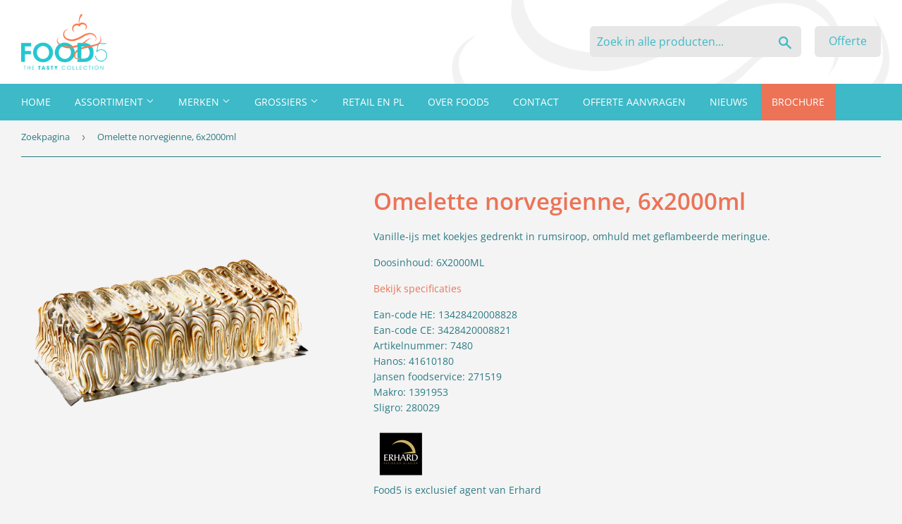

--- FILE ---
content_type: text/html; charset=utf-8
request_url: https://www.food5.nl/products/omelette-norvegienne-7480
body_size: 17922
content:
<!doctype html>
<!--[if lt IE 7]><html class="no-js lt-ie9 lt-ie8 lt-ie7" lang="en"> <![endif]-->
<!--[if IE 7]><html class="no-js lt-ie9 lt-ie8" lang="en"> <![endif]-->
<!--[if IE 8]><html class="no-js lt-ie9" lang="en"> <![endif]-->
<!--[if IE 9 ]><html class="ie9 no-js"> <![endif]-->
<!--[if (gt IE 9)|!(IE)]><!--> <html class="no-touch no-js"> <!--<![endif]-->
<head>
  <script>(function(H){H.className=H.className.replace(/\bno-js\b/,'js')})(document.documentElement)</script>
  <!-- Basic page needs ================================================== -->
  <meta charset="utf-8">
  <meta http-equiv="X-UA-Compatible" content="IE=edge,chrome=1">

  
  <link rel="shortcut icon" href="//www.food5.nl/cdn/shop/files/Favicon-Food5_32x32.png?v=1614295298" type="image/png" />
  

  <!-- Title and description ================================================== -->
  <title>
  Omelette norvegienne, 6x2000ml &ndash; Food5 B.V.
  </title>

  
    <meta name="description" content="Vanille-ijs met koekjes gedrenkt in rumsiroop, omhuld met geflambeerde meringue. Doosinhoud: 6X2000ML">
  

  <!-- Product meta ================================================== -->
  <!-- /snippets/social-meta-tags.liquid -->




<meta property="og:site_name" content="Food5 B.V.">
<meta property="og:url" content="https://www.food5.nl/products/omelette-norvegienne-7480">
<meta property="og:title" content="Omelette norvegienne, 6x2000ml">
<meta property="og:type" content="product">
<meta property="og:description" content="Vanille-ijs met koekjes gedrenkt in rumsiroop, omhuld met geflambeerde meringue. Doosinhoud: 6X2000ML">

  <meta property="og:price:amount" content="0,00">
  <meta property="og:price:currency" content="EUR">

<meta property="og:image" content="http://www.food5.nl/cdn/shop/files/7480OMELETTENORVEGIENNEVANILLE2L_2_623bf30a-b66e-47fb-a105-9f8ba63cf4f4_1200x1200.png?v=1682674850"><meta property="og:image" content="http://www.food5.nl/cdn/shop/products/7480_OMELETTE_NORVEGIENNE_VANILLE_2L_1200x1200.jpg?v=1682674850">
<meta property="og:image:secure_url" content="https://www.food5.nl/cdn/shop/files/7480OMELETTENORVEGIENNEVANILLE2L_2_623bf30a-b66e-47fb-a105-9f8ba63cf4f4_1200x1200.png?v=1682674850"><meta property="og:image:secure_url" content="https://www.food5.nl/cdn/shop/products/7480_OMELETTE_NORVEGIENNE_VANILLE_2L_1200x1200.jpg?v=1682674850">


<meta name="twitter:card" content="summary_large_image">
<meta name="twitter:title" content="Omelette norvegienne, 6x2000ml">
<meta name="twitter:description" content="Vanille-ijs met koekjes gedrenkt in rumsiroop, omhuld met geflambeerde meringue. Doosinhoud: 6X2000ML">


  <!-- Helpers ================================================== -->
  <link rel="canonical" href="https://www.food5.nl/products/omelette-norvegienne-7480">

  <meta name="viewport" content="width=device-width,initial-scale=1,maximum-scale=1,user-scalable=no">

  <!-- CSS ================================================== -->
  <link href="//www.food5.nl/cdn/shop/t/2/assets/theme.scss.css?v=33399585569890097421759210325" rel="stylesheet" type="text/css" media="all" />

  <style>
  
  .dww-container.white { background-color: #ffffff; }
  .dww-container.white h1, .dww-container.white h2, .dww-container.white h3, .dww-container.white h4, .dww-container.white h5, .dww-container.white h6 { color: #ec7356; }
  .dww-container.white p { color: #2a7a83; }
  .dww-container.white a { color: #ec7356; }
  
  .dww-container.white .dww-content.card { background-color: #ec7356; }
  .dww-container.white .dww-content.card h1, .dww-container.white .dww-content.card h2, .dww-container.white .dww-content.card h3, .dww-container.white .dww-content.card h4, .dww-container.white .dww-content.card h5, .dww-container.white .dww-content.card h6 { color: #ec7356; }
  .dww-container.white .dww-content.card p { color: #2a7a83; }

  .dww-container.white .dww-content a.btn { color: #ffffff; background-color: #ec7356; }
  .dww-container.white .dww-content a.btn:hover { background-color: #fb7e5f; }
  .dww-container.white .dww-content a.btn-secondary { color: #ffffff; background-color: #3db9c7; }
  .dww-container.white .dww-content a.btn-secondary:hover { background-color: #7fced9; }
  
  .dww-container.light { background-color: #f4f4f4; }
  .dww-container.light h1, .dww-container.light h2, .dww-container.light h3, .dww-container.light h4, .dww-container.light h5, .dww-container.light h6 { color: #ec7356; }
  .dww-container.light p { color: #2a7a83; }
  .dww-container.light a { color: #ec7356; }
  
  .dww-container.light .dww-content.card { background-color: #ec7356; }
  .dww-container.light .dww-content.card h1, .dww-container.light .dww-content.card h2, .dww-container.light .dww-content.card h3, .dww-container.light .dww-content.card h4, .dww-container.light .dww-content.card h5, .dww-container.light .dww-content.card h6 { color: #ec7356; }
  .dww-container.light .dww-content.card p { color: #2a7a83; }

  .dww-container.light .dww-content a.btn { color: #ffffff; background-color: #ec7356; }
  .dww-container.light .dww-content a.btn:hover { background-color: #fb7e5f; }
  .dww-container.light .dww-content a.btn-secondary { color: #ffffff; background-color: #3db9c7; }
  .dww-container.light .dww-content a.btn-secondary:hover { background-color: #7fced9; }
  
  .dww-container.accent { background-color: #2a7a83; }
  .dww-container.accent h1, .dww-container.accent h2, .dww-container.accent h3, .dww-container.accent h4, .dww-container.accent h5, .dww-container.accent h6 { color: #ec7356; }
  .dww-container.accent p { color: #ffffff; }
  .dww-container.accent a { color: #ec7356; }
  
  .dww-container.accent .dww-content.card { background-color: #3db9c7; }
  .dww-container.accent .dww-content.card h1, .dww-container.accent .dww-content.card h2, .dww-container.accent .dww-content.card h3, .dww-container.accent .dww-content.card h4, .dww-container.accent .dww-content.card h5, .dww-container.accent .dww-content.card h6 { color: #ec7356; }
  .dww-container.accent .dww-content.card p { color: #ffffff; }

  .dww-container.accent .dww-content a.btn { color: #ffffff; background-color: #ec7356; }
  .dww-container.accent .dww-content a.btn:hover { background-color: #fb7e5f; }
  .dww-container.accent .dww-content a.btn-secondary { color: #ffffff; background-color: #3db9c7; }
  .dww-container.accent .dww-content a.btn-secondary:hover { background-color: #7fced9; }
  
  .dww-container.dark { background-color: #545454; }
  .dww-container.dark h1, .dww-container.dark h2, .dww-container.dark h3, .dww-container.dark h4, .dww-container.dark h5, .dww-container.dark h6 { color: #ec7356; }
  .dww-container.dark p { color: #ffffff; }
  .dww-container.dark a { color: #ec7356; }
  
  .dww-container.dark .dww-content.card { background-color: #ffffff; }
  .dww-container.dark .dww-content.card h1, .dww-container.dark .dww-content.card h2, .dww-container.dark .dww-content.card h3, .dww-container.dark .dww-content.card h4, .dww-container.dark .dww-content.card h5, .dww-container.dark .dww-content.card h6 { color: #ec7356; }
  .dww-container.dark .dww-content.card p { color: #ffffff; }

  .dww-container.dark .dww-content a.btn { color: #ffffff; background-color: #ec7356; }
  .dww-container.dark .dww-content a.btn:hover { background-color: #fb7e5f; }
  .dww-container.dark .dww-content a.btn-secondary { color: #ffffff; background-color: #3db9c7; }
  .dww-container.dark .dww-content a.btn-secondary:hover { background-color: #7fced9; }
  
</style>
  <link href="//www.food5.nl/cdn/shop/t/2/assets/dww-stylesheet.css?v=107094664344403615111741074038" rel="stylesheet" type="text/css" media="all" />

  <!-- Header hook for plugins ================================================== -->
  <script>window.performance && window.performance.mark && window.performance.mark('shopify.content_for_header.start');</script><meta id="shopify-digital-wallet" name="shopify-digital-wallet" content="/4402184305/digital_wallets/dialog">
<link rel="alternate" type="application/json+oembed" href="https://www.food5.nl/products/omelette-norvegienne-7480.oembed">
<script async="async" src="/checkouts/internal/preloads.js?locale=nl-NL"></script>
<script id="shopify-features" type="application/json">{"accessToken":"7712248afc24aa2341fd70ee60428198","betas":["rich-media-storefront-analytics"],"domain":"www.food5.nl","predictiveSearch":true,"shopId":4402184305,"locale":"nl"}</script>
<script>var Shopify = Shopify || {};
Shopify.shop = "food5-b-v.myshopify.com";
Shopify.locale = "nl";
Shopify.currency = {"active":"EUR","rate":"1.0"};
Shopify.country = "NL";
Shopify.theme = {"name":"Supply","id":41334833265,"schema_name":"Supply","schema_version":"7.2.2","theme_store_id":679,"role":"main"};
Shopify.theme.handle = "null";
Shopify.theme.style = {"id":null,"handle":null};
Shopify.cdnHost = "www.food5.nl/cdn";
Shopify.routes = Shopify.routes || {};
Shopify.routes.root = "/";</script>
<script type="module">!function(o){(o.Shopify=o.Shopify||{}).modules=!0}(window);</script>
<script>!function(o){function n(){var o=[];function n(){o.push(Array.prototype.slice.apply(arguments))}return n.q=o,n}var t=o.Shopify=o.Shopify||{};t.loadFeatures=n(),t.autoloadFeatures=n()}(window);</script>
<script id="shop-js-analytics" type="application/json">{"pageType":"product"}</script>
<script defer="defer" async type="module" src="//www.food5.nl/cdn/shopifycloud/shop-js/modules/v2/client.init-shop-cart-sync_otb4dJHw.nl.esm.js"></script>
<script defer="defer" async type="module" src="//www.food5.nl/cdn/shopifycloud/shop-js/modules/v2/chunk.common_Cf85Mmlh.esm.js"></script>
<script type="module">
  await import("//www.food5.nl/cdn/shopifycloud/shop-js/modules/v2/client.init-shop-cart-sync_otb4dJHw.nl.esm.js");
await import("//www.food5.nl/cdn/shopifycloud/shop-js/modules/v2/chunk.common_Cf85Mmlh.esm.js");

  window.Shopify.SignInWithShop?.initShopCartSync?.({"fedCMEnabled":true,"windoidEnabled":true});

</script>
<script id="__st">var __st={"a":4402184305,"offset":3600,"reqid":"3b00dc3a-cdde-4e69-b8b5-d39e08b3390f-1768574939","pageurl":"www.food5.nl\/products\/omelette-norvegienne-7480","u":"fd2bc58df4ac","p":"product","rtyp":"product","rid":2026062413937};</script>
<script>window.ShopifyPaypalV4VisibilityTracking = true;</script>
<script id="captcha-bootstrap">!function(){'use strict';const t='contact',e='account',n='new_comment',o=[[t,t],['blogs',n],['comments',n],[t,'customer']],c=[[e,'customer_login'],[e,'guest_login'],[e,'recover_customer_password'],[e,'create_customer']],r=t=>t.map((([t,e])=>`form[action*='/${t}']:not([data-nocaptcha='true']) input[name='form_type'][value='${e}']`)).join(','),a=t=>()=>t?[...document.querySelectorAll(t)].map((t=>t.form)):[];function s(){const t=[...o],e=r(t);return a(e)}const i='password',u='form_key',d=['recaptcha-v3-token','g-recaptcha-response','h-captcha-response',i],f=()=>{try{return window.sessionStorage}catch{return}},m='__shopify_v',_=t=>t.elements[u];function p(t,e,n=!1){try{const o=window.sessionStorage,c=JSON.parse(o.getItem(e)),{data:r}=function(t){const{data:e,action:n}=t;return t[m]||n?{data:e,action:n}:{data:t,action:n}}(c);for(const[e,n]of Object.entries(r))t.elements[e]&&(t.elements[e].value=n);n&&o.removeItem(e)}catch(o){console.error('form repopulation failed',{error:o})}}const l='form_type',E='cptcha';function T(t){t.dataset[E]=!0}const w=window,h=w.document,L='Shopify',v='ce_forms',y='captcha';let A=!1;((t,e)=>{const n=(g='f06e6c50-85a8-45c8-87d0-21a2b65856fe',I='https://cdn.shopify.com/shopifycloud/storefront-forms-hcaptcha/ce_storefront_forms_captcha_hcaptcha.v1.5.2.iife.js',D={infoText:'Beschermd door hCaptcha',privacyText:'Privacy',termsText:'Voorwaarden'},(t,e,n)=>{const o=w[L][v],c=o.bindForm;if(c)return c(t,g,e,D).then(n);var r;o.q.push([[t,g,e,D],n]),r=I,A||(h.body.append(Object.assign(h.createElement('script'),{id:'captcha-provider',async:!0,src:r})),A=!0)});var g,I,D;w[L]=w[L]||{},w[L][v]=w[L][v]||{},w[L][v].q=[],w[L][y]=w[L][y]||{},w[L][y].protect=function(t,e){n(t,void 0,e),T(t)},Object.freeze(w[L][y]),function(t,e,n,w,h,L){const[v,y,A,g]=function(t,e,n){const i=e?o:[],u=t?c:[],d=[...i,...u],f=r(d),m=r(i),_=r(d.filter((([t,e])=>n.includes(e))));return[a(f),a(m),a(_),s()]}(w,h,L),I=t=>{const e=t.target;return e instanceof HTMLFormElement?e:e&&e.form},D=t=>v().includes(t);t.addEventListener('submit',(t=>{const e=I(t);if(!e)return;const n=D(e)&&!e.dataset.hcaptchaBound&&!e.dataset.recaptchaBound,o=_(e),c=g().includes(e)&&(!o||!o.value);(n||c)&&t.preventDefault(),c&&!n&&(function(t){try{if(!f())return;!function(t){const e=f();if(!e)return;const n=_(t);if(!n)return;const o=n.value;o&&e.removeItem(o)}(t);const e=Array.from(Array(32),(()=>Math.random().toString(36)[2])).join('');!function(t,e){_(t)||t.append(Object.assign(document.createElement('input'),{type:'hidden',name:u})),t.elements[u].value=e}(t,e),function(t,e){const n=f();if(!n)return;const o=[...t.querySelectorAll(`input[type='${i}']`)].map((({name:t})=>t)),c=[...d,...o],r={};for(const[a,s]of new FormData(t).entries())c.includes(a)||(r[a]=s);n.setItem(e,JSON.stringify({[m]:1,action:t.action,data:r}))}(t,e)}catch(e){console.error('failed to persist form',e)}}(e),e.submit())}));const S=(t,e)=>{t&&!t.dataset[E]&&(n(t,e.some((e=>e===t))),T(t))};for(const o of['focusin','change'])t.addEventListener(o,(t=>{const e=I(t);D(e)&&S(e,y())}));const B=e.get('form_key'),M=e.get(l),P=B&&M;t.addEventListener('DOMContentLoaded',(()=>{const t=y();if(P)for(const e of t)e.elements[l].value===M&&p(e,B);[...new Set([...A(),...v().filter((t=>'true'===t.dataset.shopifyCaptcha))])].forEach((e=>S(e,t)))}))}(h,new URLSearchParams(w.location.search),n,t,e,['guest_login'])})(!0,!0)}();</script>
<script integrity="sha256-4kQ18oKyAcykRKYeNunJcIwy7WH5gtpwJnB7kiuLZ1E=" data-source-attribution="shopify.loadfeatures" defer="defer" src="//www.food5.nl/cdn/shopifycloud/storefront/assets/storefront/load_feature-a0a9edcb.js" crossorigin="anonymous"></script>
<script data-source-attribution="shopify.dynamic_checkout.dynamic.init">var Shopify=Shopify||{};Shopify.PaymentButton=Shopify.PaymentButton||{isStorefrontPortableWallets:!0,init:function(){window.Shopify.PaymentButton.init=function(){};var t=document.createElement("script");t.src="https://www.food5.nl/cdn/shopifycloud/portable-wallets/latest/portable-wallets.nl.js",t.type="module",document.head.appendChild(t)}};
</script>
<script data-source-attribution="shopify.dynamic_checkout.buyer_consent">
  function portableWalletsHideBuyerConsent(e){var t=document.getElementById("shopify-buyer-consent"),n=document.getElementById("shopify-subscription-policy-button");t&&n&&(t.classList.add("hidden"),t.setAttribute("aria-hidden","true"),n.removeEventListener("click",e))}function portableWalletsShowBuyerConsent(e){var t=document.getElementById("shopify-buyer-consent"),n=document.getElementById("shopify-subscription-policy-button");t&&n&&(t.classList.remove("hidden"),t.removeAttribute("aria-hidden"),n.addEventListener("click",e))}window.Shopify?.PaymentButton&&(window.Shopify.PaymentButton.hideBuyerConsent=portableWalletsHideBuyerConsent,window.Shopify.PaymentButton.showBuyerConsent=portableWalletsShowBuyerConsent);
</script>
<script data-source-attribution="shopify.dynamic_checkout.cart.bootstrap">document.addEventListener("DOMContentLoaded",(function(){function t(){return document.querySelector("shopify-accelerated-checkout-cart, shopify-accelerated-checkout")}if(t())Shopify.PaymentButton.init();else{new MutationObserver((function(e,n){t()&&(Shopify.PaymentButton.init(),n.disconnect())})).observe(document.body,{childList:!0,subtree:!0})}}));
</script>
<script id='scb4127' type='text/javascript' async='' src='https://www.food5.nl/cdn/shopifycloud/privacy-banner/storefront-banner.js'></script>
<script>window.performance && window.performance.mark && window.performance.mark('shopify.content_for_header.end');</script>

  

<!--[if lt IE 9]>
<script src="//cdnjs.cloudflare.com/ajax/libs/html5shiv/3.7.2/html5shiv.min.js" type="text/javascript"></script>
<![endif]-->
<!--[if (lte IE 9) ]><script src="//www.food5.nl/cdn/shop/t/2/assets/match-media.min.js?983" type="text/javascript"></script><![endif]-->


  
  

  <script src="//www.food5.nl/cdn/shop/t/2/assets/jquery-2.2.3.min.js?v=58211863146907186831540207549" type="text/javascript"></script>

  <!--[if (gt IE 9)|!(IE)]><!--><script src="//www.food5.nl/cdn/shop/t/2/assets/lazysizes.min.js?v=8147953233334221341540207549" async="async"></script><!--<![endif]-->
  <!--[if lte IE 9]><script src="//www.food5.nl/cdn/shop/t/2/assets/lazysizes.min.js?v=8147953233334221341540207549"></script><![endif]-->

  <!--[if (gt IE 9)|!(IE)]><!--><script src="//www.food5.nl/cdn/shop/t/2/assets/vendor.js?v=23204533626406551281540207550" defer="defer"></script><!--<![endif]-->
  <!--[if lte IE 9]><script src="//www.food5.nl/cdn/shop/t/2/assets/vendor.js?v=23204533626406551281540207550"></script><![endif]-->

  <!--[if (gt IE 9)|!(IE)]><!--><script src="//www.food5.nl/cdn/shop/t/2/assets/theme.js?v=65369014290256262021545655308" defer="defer"></script><!--<![endif]-->
  <!--[if lte IE 9]><script src="//www.food5.nl/cdn/shop/t/2/assets/theme.js?v=65369014290256262021545655308"></script><![endif]-->


  <script src="https://www.google.com/recaptcha/api.js?onload=onloadCallback&render=explicit" async defer></script>

<link href="https://monorail-edge.shopifysvc.com" rel="dns-prefetch">
<script>(function(){if ("sendBeacon" in navigator && "performance" in window) {try {var session_token_from_headers = performance.getEntriesByType('navigation')[0].serverTiming.find(x => x.name == '_s').description;} catch {var session_token_from_headers = undefined;}var session_cookie_matches = document.cookie.match(/_shopify_s=([^;]*)/);var session_token_from_cookie = session_cookie_matches && session_cookie_matches.length === 2 ? session_cookie_matches[1] : "";var session_token = session_token_from_headers || session_token_from_cookie || "";function handle_abandonment_event(e) {var entries = performance.getEntries().filter(function(entry) {return /monorail-edge.shopifysvc.com/.test(entry.name);});if (!window.abandonment_tracked && entries.length === 0) {window.abandonment_tracked = true;var currentMs = Date.now();var navigation_start = performance.timing.navigationStart;var payload = {shop_id: 4402184305,url: window.location.href,navigation_start,duration: currentMs - navigation_start,session_token,page_type: "product"};window.navigator.sendBeacon("https://monorail-edge.shopifysvc.com/v1/produce", JSON.stringify({schema_id: "online_store_buyer_site_abandonment/1.1",payload: payload,metadata: {event_created_at_ms: currentMs,event_sent_at_ms: currentMs}}));}}window.addEventListener('pagehide', handle_abandonment_event);}}());</script>
<script id="web-pixels-manager-setup">(function e(e,d,r,n,o){if(void 0===o&&(o={}),!Boolean(null===(a=null===(i=window.Shopify)||void 0===i?void 0:i.analytics)||void 0===a?void 0:a.replayQueue)){var i,a;window.Shopify=window.Shopify||{};var t=window.Shopify;t.analytics=t.analytics||{};var s=t.analytics;s.replayQueue=[],s.publish=function(e,d,r){return s.replayQueue.push([e,d,r]),!0};try{self.performance.mark("wpm:start")}catch(e){}var l=function(){var e={modern:/Edge?\/(1{2}[4-9]|1[2-9]\d|[2-9]\d{2}|\d{4,})\.\d+(\.\d+|)|Firefox\/(1{2}[4-9]|1[2-9]\d|[2-9]\d{2}|\d{4,})\.\d+(\.\d+|)|Chrom(ium|e)\/(9{2}|\d{3,})\.\d+(\.\d+|)|(Maci|X1{2}).+ Version\/(15\.\d+|(1[6-9]|[2-9]\d|\d{3,})\.\d+)([,.]\d+|)( \(\w+\)|)( Mobile\/\w+|) Safari\/|Chrome.+OPR\/(9{2}|\d{3,})\.\d+\.\d+|(CPU[ +]OS|iPhone[ +]OS|CPU[ +]iPhone|CPU IPhone OS|CPU iPad OS)[ +]+(15[._]\d+|(1[6-9]|[2-9]\d|\d{3,})[._]\d+)([._]\d+|)|Android:?[ /-](13[3-9]|1[4-9]\d|[2-9]\d{2}|\d{4,})(\.\d+|)(\.\d+|)|Android.+Firefox\/(13[5-9]|1[4-9]\d|[2-9]\d{2}|\d{4,})\.\d+(\.\d+|)|Android.+Chrom(ium|e)\/(13[3-9]|1[4-9]\d|[2-9]\d{2}|\d{4,})\.\d+(\.\d+|)|SamsungBrowser\/([2-9]\d|\d{3,})\.\d+/,legacy:/Edge?\/(1[6-9]|[2-9]\d|\d{3,})\.\d+(\.\d+|)|Firefox\/(5[4-9]|[6-9]\d|\d{3,})\.\d+(\.\d+|)|Chrom(ium|e)\/(5[1-9]|[6-9]\d|\d{3,})\.\d+(\.\d+|)([\d.]+$|.*Safari\/(?![\d.]+ Edge\/[\d.]+$))|(Maci|X1{2}).+ Version\/(10\.\d+|(1[1-9]|[2-9]\d|\d{3,})\.\d+)([,.]\d+|)( \(\w+\)|)( Mobile\/\w+|) Safari\/|Chrome.+OPR\/(3[89]|[4-9]\d|\d{3,})\.\d+\.\d+|(CPU[ +]OS|iPhone[ +]OS|CPU[ +]iPhone|CPU IPhone OS|CPU iPad OS)[ +]+(10[._]\d+|(1[1-9]|[2-9]\d|\d{3,})[._]\d+)([._]\d+|)|Android:?[ /-](13[3-9]|1[4-9]\d|[2-9]\d{2}|\d{4,})(\.\d+|)(\.\d+|)|Mobile Safari.+OPR\/([89]\d|\d{3,})\.\d+\.\d+|Android.+Firefox\/(13[5-9]|1[4-9]\d|[2-9]\d{2}|\d{4,})\.\d+(\.\d+|)|Android.+Chrom(ium|e)\/(13[3-9]|1[4-9]\d|[2-9]\d{2}|\d{4,})\.\d+(\.\d+|)|Android.+(UC? ?Browser|UCWEB|U3)[ /]?(15\.([5-9]|\d{2,})|(1[6-9]|[2-9]\d|\d{3,})\.\d+)\.\d+|SamsungBrowser\/(5\.\d+|([6-9]|\d{2,})\.\d+)|Android.+MQ{2}Browser\/(14(\.(9|\d{2,})|)|(1[5-9]|[2-9]\d|\d{3,})(\.\d+|))(\.\d+|)|K[Aa][Ii]OS\/(3\.\d+|([4-9]|\d{2,})\.\d+)(\.\d+|)/},d=e.modern,r=e.legacy,n=navigator.userAgent;return n.match(d)?"modern":n.match(r)?"legacy":"unknown"}(),u="modern"===l?"modern":"legacy",c=(null!=n?n:{modern:"",legacy:""})[u],f=function(e){return[e.baseUrl,"/wpm","/b",e.hashVersion,"modern"===e.buildTarget?"m":"l",".js"].join("")}({baseUrl:d,hashVersion:r,buildTarget:u}),m=function(e){var d=e.version,r=e.bundleTarget,n=e.surface,o=e.pageUrl,i=e.monorailEndpoint;return{emit:function(e){var a=e.status,t=e.errorMsg,s=(new Date).getTime(),l=JSON.stringify({metadata:{event_sent_at_ms:s},events:[{schema_id:"web_pixels_manager_load/3.1",payload:{version:d,bundle_target:r,page_url:o,status:a,surface:n,error_msg:t},metadata:{event_created_at_ms:s}}]});if(!i)return console&&console.warn&&console.warn("[Web Pixels Manager] No Monorail endpoint provided, skipping logging."),!1;try{return self.navigator.sendBeacon.bind(self.navigator)(i,l)}catch(e){}var u=new XMLHttpRequest;try{return u.open("POST",i,!0),u.setRequestHeader("Content-Type","text/plain"),u.send(l),!0}catch(e){return console&&console.warn&&console.warn("[Web Pixels Manager] Got an unhandled error while logging to Monorail."),!1}}}}({version:r,bundleTarget:l,surface:e.surface,pageUrl:self.location.href,monorailEndpoint:e.monorailEndpoint});try{o.browserTarget=l,function(e){var d=e.src,r=e.async,n=void 0===r||r,o=e.onload,i=e.onerror,a=e.sri,t=e.scriptDataAttributes,s=void 0===t?{}:t,l=document.createElement("script"),u=document.querySelector("head"),c=document.querySelector("body");if(l.async=n,l.src=d,a&&(l.integrity=a,l.crossOrigin="anonymous"),s)for(var f in s)if(Object.prototype.hasOwnProperty.call(s,f))try{l.dataset[f]=s[f]}catch(e){}if(o&&l.addEventListener("load",o),i&&l.addEventListener("error",i),u)u.appendChild(l);else{if(!c)throw new Error("Did not find a head or body element to append the script");c.appendChild(l)}}({src:f,async:!0,onload:function(){if(!function(){var e,d;return Boolean(null===(d=null===(e=window.Shopify)||void 0===e?void 0:e.analytics)||void 0===d?void 0:d.initialized)}()){var d=window.webPixelsManager.init(e)||void 0;if(d){var r=window.Shopify.analytics;r.replayQueue.forEach((function(e){var r=e[0],n=e[1],o=e[2];d.publishCustomEvent(r,n,o)})),r.replayQueue=[],r.publish=d.publishCustomEvent,r.visitor=d.visitor,r.initialized=!0}}},onerror:function(){return m.emit({status:"failed",errorMsg:"".concat(f," has failed to load")})},sri:function(e){var d=/^sha384-[A-Za-z0-9+/=]+$/;return"string"==typeof e&&d.test(e)}(c)?c:"",scriptDataAttributes:o}),m.emit({status:"loading"})}catch(e){m.emit({status:"failed",errorMsg:(null==e?void 0:e.message)||"Unknown error"})}}})({shopId: 4402184305,storefrontBaseUrl: "https://www.food5.nl",extensionsBaseUrl: "https://extensions.shopifycdn.com/cdn/shopifycloud/web-pixels-manager",monorailEndpoint: "https://monorail-edge.shopifysvc.com/unstable/produce_batch",surface: "storefront-renderer",enabledBetaFlags: ["2dca8a86"],webPixelsConfigList: [{"id":"394887281","configuration":"{\"config\":\"{\\\"pixel_id\\\":\\\"G-Z42SNL87TC\\\",\\\"gtag_events\\\":[{\\\"type\\\":\\\"begin_checkout\\\",\\\"action_label\\\":\\\"G-Z42SNL87TC\\\"},{\\\"type\\\":\\\"search\\\",\\\"action_label\\\":\\\"G-Z42SNL87TC\\\"},{\\\"type\\\":\\\"view_item\\\",\\\"action_label\\\":\\\"G-Z42SNL87TC\\\"},{\\\"type\\\":\\\"purchase\\\",\\\"action_label\\\":\\\"G-Z42SNL87TC\\\"},{\\\"type\\\":\\\"page_view\\\",\\\"action_label\\\":\\\"G-Z42SNL87TC\\\"},{\\\"type\\\":\\\"add_payment_info\\\",\\\"action_label\\\":\\\"G-Z42SNL87TC\\\"},{\\\"type\\\":\\\"add_to_cart\\\",\\\"action_label\\\":\\\"G-Z42SNL87TC\\\"}],\\\"enable_monitoring_mode\\\":false}\"}","eventPayloadVersion":"v1","runtimeContext":"OPEN","scriptVersion":"b2a88bafab3e21179ed38636efcd8a93","type":"APP","apiClientId":1780363,"privacyPurposes":[],"dataSharingAdjustments":{"protectedCustomerApprovalScopes":["read_customer_address","read_customer_email","read_customer_name","read_customer_personal_data","read_customer_phone"]}},{"id":"shopify-app-pixel","configuration":"{}","eventPayloadVersion":"v1","runtimeContext":"STRICT","scriptVersion":"0450","apiClientId":"shopify-pixel","type":"APP","privacyPurposes":["ANALYTICS","MARKETING"]},{"id":"shopify-custom-pixel","eventPayloadVersion":"v1","runtimeContext":"LAX","scriptVersion":"0450","apiClientId":"shopify-pixel","type":"CUSTOM","privacyPurposes":["ANALYTICS","MARKETING"]}],isMerchantRequest: false,initData: {"shop":{"name":"Food5 B.V.","paymentSettings":{"currencyCode":"EUR"},"myshopifyDomain":"food5-b-v.myshopify.com","countryCode":"NL","storefrontUrl":"https:\/\/www.food5.nl"},"customer":null,"cart":null,"checkout":null,"productVariants":[{"price":{"amount":0.0,"currencyCode":"EUR"},"product":{"title":"Omelette norvegienne, 6x2000ml","vendor":"Erhard","id":"2026062413937","untranslatedTitle":"Omelette norvegienne, 6x2000ml","url":"\/products\/omelette-norvegienne-7480","type":""},"id":"20085710422129","image":{"src":"\/\/www.food5.nl\/cdn\/shop\/files\/7480OMELETTENORVEGIENNEVANILLE2L_2_623bf30a-b66e-47fb-a105-9f8ba63cf4f4.png?v=1682674850"},"sku":"7480","title":"Default Title","untranslatedTitle":"Default Title"}],"purchasingCompany":null},},"https://www.food5.nl/cdn","fcfee988w5aeb613cpc8e4bc33m6693e112",{"modern":"","legacy":""},{"shopId":"4402184305","storefrontBaseUrl":"https:\/\/www.food5.nl","extensionBaseUrl":"https:\/\/extensions.shopifycdn.com\/cdn\/shopifycloud\/web-pixels-manager","surface":"storefront-renderer","enabledBetaFlags":"[\"2dca8a86\"]","isMerchantRequest":"false","hashVersion":"fcfee988w5aeb613cpc8e4bc33m6693e112","publish":"custom","events":"[[\"page_viewed\",{}],[\"product_viewed\",{\"productVariant\":{\"price\":{\"amount\":0.0,\"currencyCode\":\"EUR\"},\"product\":{\"title\":\"Omelette norvegienne, 6x2000ml\",\"vendor\":\"Erhard\",\"id\":\"2026062413937\",\"untranslatedTitle\":\"Omelette norvegienne, 6x2000ml\",\"url\":\"\/products\/omelette-norvegienne-7480\",\"type\":\"\"},\"id\":\"20085710422129\",\"image\":{\"src\":\"\/\/www.food5.nl\/cdn\/shop\/files\/7480OMELETTENORVEGIENNEVANILLE2L_2_623bf30a-b66e-47fb-a105-9f8ba63cf4f4.png?v=1682674850\"},\"sku\":\"7480\",\"title\":\"Default Title\",\"untranslatedTitle\":\"Default Title\"}}]]"});</script><script>
  window.ShopifyAnalytics = window.ShopifyAnalytics || {};
  window.ShopifyAnalytics.meta = window.ShopifyAnalytics.meta || {};
  window.ShopifyAnalytics.meta.currency = 'EUR';
  var meta = {"product":{"id":2026062413937,"gid":"gid:\/\/shopify\/Product\/2026062413937","vendor":"Erhard","type":"","handle":"omelette-norvegienne-7480","variants":[{"id":20085710422129,"price":0,"name":"Omelette norvegienne, 6x2000ml","public_title":null,"sku":"7480"}],"remote":false},"page":{"pageType":"product","resourceType":"product","resourceId":2026062413937,"requestId":"3b00dc3a-cdde-4e69-b8b5-d39e08b3390f-1768574939"}};
  for (var attr in meta) {
    window.ShopifyAnalytics.meta[attr] = meta[attr];
  }
</script>
<script class="analytics">
  (function () {
    var customDocumentWrite = function(content) {
      var jquery = null;

      if (window.jQuery) {
        jquery = window.jQuery;
      } else if (window.Checkout && window.Checkout.$) {
        jquery = window.Checkout.$;
      }

      if (jquery) {
        jquery('body').append(content);
      }
    };

    var hasLoggedConversion = function(token) {
      if (token) {
        return document.cookie.indexOf('loggedConversion=' + token) !== -1;
      }
      return false;
    }

    var setCookieIfConversion = function(token) {
      if (token) {
        var twoMonthsFromNow = new Date(Date.now());
        twoMonthsFromNow.setMonth(twoMonthsFromNow.getMonth() + 2);

        document.cookie = 'loggedConversion=' + token + '; expires=' + twoMonthsFromNow;
      }
    }

    var trekkie = window.ShopifyAnalytics.lib = window.trekkie = window.trekkie || [];
    if (trekkie.integrations) {
      return;
    }
    trekkie.methods = [
      'identify',
      'page',
      'ready',
      'track',
      'trackForm',
      'trackLink'
    ];
    trekkie.factory = function(method) {
      return function() {
        var args = Array.prototype.slice.call(arguments);
        args.unshift(method);
        trekkie.push(args);
        return trekkie;
      };
    };
    for (var i = 0; i < trekkie.methods.length; i++) {
      var key = trekkie.methods[i];
      trekkie[key] = trekkie.factory(key);
    }
    trekkie.load = function(config) {
      trekkie.config = config || {};
      trekkie.config.initialDocumentCookie = document.cookie;
      var first = document.getElementsByTagName('script')[0];
      var script = document.createElement('script');
      script.type = 'text/javascript';
      script.onerror = function(e) {
        var scriptFallback = document.createElement('script');
        scriptFallback.type = 'text/javascript';
        scriptFallback.onerror = function(error) {
                var Monorail = {
      produce: function produce(monorailDomain, schemaId, payload) {
        var currentMs = new Date().getTime();
        var event = {
          schema_id: schemaId,
          payload: payload,
          metadata: {
            event_created_at_ms: currentMs,
            event_sent_at_ms: currentMs
          }
        };
        return Monorail.sendRequest("https://" + monorailDomain + "/v1/produce", JSON.stringify(event));
      },
      sendRequest: function sendRequest(endpointUrl, payload) {
        // Try the sendBeacon API
        if (window && window.navigator && typeof window.navigator.sendBeacon === 'function' && typeof window.Blob === 'function' && !Monorail.isIos12()) {
          var blobData = new window.Blob([payload], {
            type: 'text/plain'
          });

          if (window.navigator.sendBeacon(endpointUrl, blobData)) {
            return true;
          } // sendBeacon was not successful

        } // XHR beacon

        var xhr = new XMLHttpRequest();

        try {
          xhr.open('POST', endpointUrl);
          xhr.setRequestHeader('Content-Type', 'text/plain');
          xhr.send(payload);
        } catch (e) {
          console.log(e);
        }

        return false;
      },
      isIos12: function isIos12() {
        return window.navigator.userAgent.lastIndexOf('iPhone; CPU iPhone OS 12_') !== -1 || window.navigator.userAgent.lastIndexOf('iPad; CPU OS 12_') !== -1;
      }
    };
    Monorail.produce('monorail-edge.shopifysvc.com',
      'trekkie_storefront_load_errors/1.1',
      {shop_id: 4402184305,
      theme_id: 41334833265,
      app_name: "storefront",
      context_url: window.location.href,
      source_url: "//www.food5.nl/cdn/s/trekkie.storefront.cd680fe47e6c39ca5d5df5f0a32d569bc48c0f27.min.js"});

        };
        scriptFallback.async = true;
        scriptFallback.src = '//www.food5.nl/cdn/s/trekkie.storefront.cd680fe47e6c39ca5d5df5f0a32d569bc48c0f27.min.js';
        first.parentNode.insertBefore(scriptFallback, first);
      };
      script.async = true;
      script.src = '//www.food5.nl/cdn/s/trekkie.storefront.cd680fe47e6c39ca5d5df5f0a32d569bc48c0f27.min.js';
      first.parentNode.insertBefore(script, first);
    };
    trekkie.load(
      {"Trekkie":{"appName":"storefront","development":false,"defaultAttributes":{"shopId":4402184305,"isMerchantRequest":null,"themeId":41334833265,"themeCityHash":"15700404783289596295","contentLanguage":"nl","currency":"EUR","eventMetadataId":"5c9b3d9e-0dba-4af0-b7f5-9e703a1c007c"},"isServerSideCookieWritingEnabled":true,"monorailRegion":"shop_domain","enabledBetaFlags":["65f19447"]},"Session Attribution":{},"S2S":{"facebookCapiEnabled":false,"source":"trekkie-storefront-renderer","apiClientId":580111}}
    );

    var loaded = false;
    trekkie.ready(function() {
      if (loaded) return;
      loaded = true;

      window.ShopifyAnalytics.lib = window.trekkie;

      var originalDocumentWrite = document.write;
      document.write = customDocumentWrite;
      try { window.ShopifyAnalytics.merchantGoogleAnalytics.call(this); } catch(error) {};
      document.write = originalDocumentWrite;

      window.ShopifyAnalytics.lib.page(null,{"pageType":"product","resourceType":"product","resourceId":2026062413937,"requestId":"3b00dc3a-cdde-4e69-b8b5-d39e08b3390f-1768574939","shopifyEmitted":true});

      var match = window.location.pathname.match(/checkouts\/(.+)\/(thank_you|post_purchase)/)
      var token = match? match[1]: undefined;
      if (!hasLoggedConversion(token)) {
        setCookieIfConversion(token);
        window.ShopifyAnalytics.lib.track("Viewed Product",{"currency":"EUR","variantId":20085710422129,"productId":2026062413937,"productGid":"gid:\/\/shopify\/Product\/2026062413937","name":"Omelette norvegienne, 6x2000ml","price":"0.00","sku":"7480","brand":"Erhard","variant":null,"category":"","nonInteraction":true,"remote":false},undefined,undefined,{"shopifyEmitted":true});
      window.ShopifyAnalytics.lib.track("monorail:\/\/trekkie_storefront_viewed_product\/1.1",{"currency":"EUR","variantId":20085710422129,"productId":2026062413937,"productGid":"gid:\/\/shopify\/Product\/2026062413937","name":"Omelette norvegienne, 6x2000ml","price":"0.00","sku":"7480","brand":"Erhard","variant":null,"category":"","nonInteraction":true,"remote":false,"referer":"https:\/\/www.food5.nl\/products\/omelette-norvegienne-7480"});
      }
    });


        var eventsListenerScript = document.createElement('script');
        eventsListenerScript.async = true;
        eventsListenerScript.src = "//www.food5.nl/cdn/shopifycloud/storefront/assets/shop_events_listener-3da45d37.js";
        document.getElementsByTagName('head')[0].appendChild(eventsListenerScript);

})();</script>
<script
  defer
  src="https://www.food5.nl/cdn/shopifycloud/perf-kit/shopify-perf-kit-3.0.4.min.js"
  data-application="storefront-renderer"
  data-shop-id="4402184305"
  data-render-region="gcp-us-central1"
  data-page-type="product"
  data-theme-instance-id="41334833265"
  data-theme-name="Supply"
  data-theme-version="7.2.2"
  data-monorail-region="shop_domain"
  data-resource-timing-sampling-rate="10"
  data-shs="true"
  data-shs-beacon="true"
  data-shs-export-with-fetch="true"
  data-shs-logs-sample-rate="1"
  data-shs-beacon-endpoint="https://www.food5.nl/api/collect"
></script>
</head>

<body id="omelette-norvegienne-6x2000ml" class="template-product" >

  <div id="shopify-section-header" class="shopify-section header-section"><header class="site-header" role="banner" data-section-id="header" data-section-type="header-section">
  <div class="wrapper">

    <div class="grid--full">

      <div class="grid-item medium--one-quarter large--one-fifth">
		<div class="h1 header-logo" itemscope itemtype="http://schema.org/Organization">
          
          

          <a href="/" itemprop="url">
            <div class="lazyload__image-wrapper no-js header-logo__image" style="max-width:122px;">
              <div style="padding-top:65.04065040650406%;">
                <img class="lazyload js"
                  data-src="//www.food5.nl/cdn/shop/files/Logo-Food5_{width}x.png?v=1614295300"
                  data-widths="[180, 360, 540, 720, 900, 1080, 1296, 1512, 1728, 2048]"
                  data-aspectratio="1.5375"
                  data-sizes="auto"
                  alt="Food5 B.V."
                  style="width:122px;">
              </div>
            </div>
            <noscript>
              
              <img src="//www.food5.nl/cdn/shop/files/Logo-Food5_122x.png?v=1614295300"
                srcset="//www.food5.nl/cdn/shop/files/Logo-Food5_122x.png?v=1614295300 1x, //www.food5.nl/cdn/shop/files/Logo-Food5_122x@2x.png?v=1614295300 2x"
                alt="Food5 B.V."
                itemprop="logo"
                style="max-width:122px;">
            </noscript>
          </a>
          

		</div>
      </div>

      <div class="grid-item medium--three-quarters large--four-fifths text-right">
        

        <form action="/search" method="get" class="search-bar" role="search">
  <input type="hidden" name="type" value="product">

  <input type="search" name="q" value="" placeholder="Zoek in alle producten..." aria-label="Zoek in alle producten...">
  <button type="submit" class="search-bar--submit icon-fallback-text">
    <span class="icon icon-search" aria-hidden="true"></span>
    <span class="fallback-text">Zoeken</span>
  </button>
</form>



        
			
        


        <a href="/cart" class="header-cart-btn cart-toggle">
          Offerte <span class="cart-count cart-badge--desktop hidden-count">0</span>
        </a>
      </div>
    </div>

  </div>
</header>

<div id="mobileNavBar">
  <div class="display-table-cell">
    <button class="menu-toggle mobileNavBar-link" aria-controls="navBar" aria-expanded="false"><span class="icon icon-hamburger" aria-hidden="true"></span>Menu</button>
  </div>
  <div class="display-table-cell">
    <a href="/cart" class="cart-toggle mobileNavBar-link">

      Offerte <span class="cart-count hidden-count">0</span>
    </a>
  </div>
</div>

<nav class="nav-bar" id="navBar" role="navigation">
  <div class="wrapper">
    <form action="/search" method="get" class="search-bar" role="search">
  <input type="hidden" name="type" value="product">

  <input type="search" name="q" value="" placeholder="Zoek in alle producten..." aria-label="Zoek in alle producten...">
  <button type="submit" class="search-bar--submit icon-fallback-text">
    <span class="icon icon-search" aria-hidden="true"></span>
    <span class="fallback-text">Zoeken</span>
  </button>
</form>

    <ul class="mobile-nav" id="MobileNav">
  
  
    
      <li>
        <a
          href="/"
          class="mobile-nav--link"
          data-meganav-type="child"
          >
            Home
        </a>
      </li>
    
  
    
      
      <li
        class="mobile-nav--has-dropdown "
        aria-haspopup="true">
        <a
          href="/pages/assortiment"
          class="mobile-nav--link"
          data-meganav-type="parent"
          >
            Assortiment
        </a>
        <button class="icon icon-arrow-down mobile-nav--button"
          aria-expanded="false"
          aria-label="Assortiment Menu">
        </button>
        <ul
          id="MenuParent-2"
          class="mobile-nav--dropdown mobile-nav--has-grandchildren"
          data-meganav-dropdown>
          
            
            
              <li
                class="mobile-nav--has-dropdown mobile-nav--has-dropdown-grandchild "
                aria-haspopup="true">
                <a
                  href="/pages/ijs"
                  class="mobile-nav--link"
                  data-meganav-type="parent"
                  >
                    IJs
                </a>
                <button class="icon icon-arrow-down mobile-nav--button"
                  aria-expanded="false"
                  aria-label="IJs Menu">
                </button>
                <ul
                  id="MenuChildren-2-1"
                  class="mobile-nav--dropdown-grandchild"
                  data-meganav-dropdown>
                  
                    <li>
                      <a
                        href="/collections/schepijs"
                        class="mobile-nav--link"
                        data-meganav-type="child"
                        >
                          Schepijs
                        </a>
                    </li>
                  
                    <li>
                      <a
                        href="/collections/handijs"
                        class="mobile-nav--link"
                        data-meganav-type="child"
                        >
                          Handijs
                        </a>
                    </li>
                  
                    <li>
                      <a
                        href="/collections/ijstaarten"
                        class="mobile-nav--link"
                        data-meganav-type="child"
                        >
                          IJstaarten
                        </a>
                    </li>
                  
                    <li>
                      <a
                        href="/collections/ijsdesserts"
                        class="mobile-nav--link"
                        data-meganav-type="child"
                        >
                          IJsdesserts
                        </a>
                    </li>
                  
                    <li>
                      <a
                        href="/collections/ijsblokjes"
                        class="mobile-nav--link"
                        data-meganav-type="child"
                        >
                          IJsblokjes
                        </a>
                    </li>
                  
                </ul>
              </li>
            
          
            
            
              <li
                class="mobile-nav--has-dropdown mobile-nav--has-dropdown-grandchild "
                aria-haspopup="true">
                <a
                  href="/pages/gebak"
                  class="mobile-nav--link"
                  data-meganav-type="parent"
                  >
                    Gebak
                </a>
                <button class="icon icon-arrow-down mobile-nav--button"
                  aria-expanded="false"
                  aria-label="Gebak Menu">
                </button>
                <ul
                  id="MenuChildren-2-2"
                  class="mobile-nav--dropdown-grandchild"
                  data-meganav-dropdown>
                  
                    <li>
                      <a
                        href="/collections/gebak-mini-gebak"
                        class="mobile-nav--link"
                        data-meganav-type="child"
                        >
                          Mini gebak
                        </a>
                    </li>
                  
                    <li>
                      <a
                        href="/collections/soesjes-en-eclairs"
                        class="mobile-nav--link"
                        data-meganav-type="child"
                        >
                          Soesjes &amp; Eclairs
                        </a>
                    </li>
                  
                    <li>
                      <a
                        href="/collections/gebak-plaatgebak"
                        class="mobile-nav--link"
                        data-meganav-type="child"
                        >
                          Plaatgebak
                        </a>
                    </li>
                  
                    <li>
                      <a
                        href="/collections/dessert-gebak"
                        class="mobile-nav--link"
                        data-meganav-type="child"
                        >
                          Dessert gebak
                        </a>
                    </li>
                  
                    <li>
                      <a
                        href="/collections/taarten"
                        class="mobile-nav--link"
                        data-meganav-type="child"
                        >
                          Taarten
                        </a>
                    </li>
                  
                    <li>
                      <a
                        href="/collections/longueurs"
                        class="mobile-nav--link"
                        data-meganav-type="child"
                        >
                          Longueurs
                        </a>
                    </li>
                  
                    <li>
                      <a
                        href="/collections/schnitten"
                        class="mobile-nav--link"
                        data-meganav-type="child"
                        >
                          Schnitten
                        </a>
                    </li>
                  
                </ul>
              </li>
            
          
            
            
              <li
                class="mobile-nav--has-dropdown mobile-nav--has-dropdown-grandchild "
                aria-haspopup="true">
                <a
                  href="/pages/cake"
                  class="mobile-nav--link"
                  data-meganav-type="parent"
                  >
                    Cake
                </a>
                <button class="icon icon-arrow-down mobile-nav--button"
                  aria-expanded="false"
                  aria-label="Cake Menu">
                </button>
                <ul
                  id="MenuChildren-2-3"
                  class="mobile-nav--dropdown-grandchild"
                  data-meganav-dropdown>
                  
                    <li>
                      <a
                        href="/collections/cake-cake"
                        class="mobile-nav--link"
                        data-meganav-type="child"
                        >
                          Cake
                        </a>
                    </li>
                  
                    <li>
                      <a
                        href="/collections/muffins"
                        class="mobile-nav--link"
                        data-meganav-type="child"
                        >
                          Muffins
                        </a>
                    </li>
                  
                    <li>
                      <a
                        href="/collections/spekkoek"
                        class="mobile-nav--link"
                        data-meganav-type="child"
                        >
                          Spekkoek
                        </a>
                    </li>
                  
                </ul>
              </li>
            
          
            
            
              <li
                class="mobile-nav--has-dropdown mobile-nav--has-dropdown-grandchild "
                aria-haspopup="true">
                <a
                  href="/pages/zoete-lekkernijen"
                  class="mobile-nav--link"
                  data-meganav-type="parent"
                  >
                    Zoete lekkernijen
                </a>
                <button class="icon icon-arrow-down mobile-nav--button"
                  aria-expanded="false"
                  aria-label="Zoete lekkernijen Menu">
                </button>
                <ul
                  id="MenuChildren-2-4"
                  class="mobile-nav--dropdown-grandchild"
                  data-meganav-dropdown>
                  
                    <li>
                      <a
                        href="/collections/brownies-cookies-enberliners"
                        class="mobile-nav--link"
                        data-meganav-type="child"
                        >
                          Brownies, cookies en berliners
                        </a>
                    </li>
                  
                    <li>
                      <a
                        href="/collections/macarons"
                        class="mobile-nav--link"
                        data-meganav-type="child"
                        >
                          Macarons
                        </a>
                    </li>
                  
                    <li>
                      <a
                        href="/collections/donuts"
                        class="mobile-nav--link"
                        data-meganav-type="child"
                        >
                          Donuts
                        </a>
                    </li>
                  
                    <li>
                      <a
                        href="/collections/dessertglaasjes"
                        class="mobile-nav--link"
                        data-meganav-type="child"
                        >
                          Dessertglaasjes
                        </a>
                    </li>
                  
                    <li>
                      <a
                        href="/collections/feestdagen-assortiment"
                        class="mobile-nav--link"
                        data-meganav-type="child"
                        >
                          Feestdagen assortiment
                        </a>
                    </li>
                  
                    <li>
                      <a
                        href="/collections/papercups"
                        class="mobile-nav--link"
                        data-meganav-type="child"
                        >
                          Papercups
                        </a>
                    </li>
                  
                </ul>
              </li>
            
          
            
            
              <li
                class="mobile-nav--has-dropdown mobile-nav--has-dropdown-grandchild "
                aria-haspopup="true">
                <a
                  href="/pages/pannenkoeken-poffertjes"
                  class="mobile-nav--link"
                  data-meganav-type="parent"
                  >
                    Ontbijt
                </a>
                <button class="icon icon-arrow-down mobile-nav--button"
                  aria-expanded="false"
                  aria-label="Ontbijt Menu">
                </button>
                <ul
                  id="MenuChildren-2-5"
                  class="mobile-nav--dropdown-grandchild"
                  data-meganav-dropdown>
                  
                    <li>
                      <a
                        href="/collections/pannenkoeken-poffertjes-1"
                        class="mobile-nav--link"
                        data-meganav-type="child"
                        >
                          Pannenkoeken &amp; Poffertjes
                        </a>
                    </li>
                  
                    <li>
                      <a
                        href="/collections/zoete-broodjes"
                        class="mobile-nav--link"
                        data-meganav-type="child"
                        >
                          Zoete broodjes
                        </a>
                    </li>
                  
                    <li>
                      <a
                        href="/collections/wafels"
                        class="mobile-nav--link"
                        data-meganav-type="child"
                        >
                          Wafels
                        </a>
                    </li>
                  
                </ul>
              </li>
            
          
            
            
              <li
                class="mobile-nav--has-dropdown mobile-nav--has-dropdown-grandchild "
                aria-haspopup="true">
                <a
                  href="/pages/hartig"
                  class="mobile-nav--link"
                  data-meganav-type="parent"
                  >
                    Hartig
                </a>
                <button class="icon icon-arrow-down mobile-nav--button"
                  aria-expanded="false"
                  aria-label="Hartig Menu">
                </button>
                <ul
                  id="MenuChildren-2-6"
                  class="mobile-nav--dropdown-grandchild"
                  data-meganav-dropdown>
                  
                    <li>
                      <a
                        href="/collections/amuses"
                        class="mobile-nav--link"
                        data-meganav-type="child"
                        >
                          Amuses
                        </a>
                    </li>
                  
                    <li>
                      <a
                        href="/collections/italiaans"
                        class="mobile-nav--link"
                        data-meganav-type="child"
                        >
                          Italiaans
                        </a>
                    </li>
                  
                    <li>
                      <a
                        href="/collections/vegetarisch-en-vegan"
                        class="mobile-nav--link"
                        data-meganav-type="child"
                        >
                          Vegetarisch en Vegan
                        </a>
                    </li>
                  
                </ul>
              </li>
            
          
        </ul>
      </li>
    
  
    
      
      <li
        class="mobile-nav--has-dropdown "
        aria-haspopup="true">
        <a
          href="/pages/merken"
          class="mobile-nav--link"
          data-meganav-type="parent"
          >
            Merken
        </a>
        <button class="icon icon-arrow-down mobile-nav--button"
          aria-expanded="false"
          aria-label="Merken Menu">
        </button>
        <ul
          id="MenuParent-3"
          class="mobile-nav--dropdown "
          data-meganav-dropdown>
          
            
              <li>
                <a
                  href="/collections/erhard"
                  class="mobile-nav--link"
                  data-meganav-type="child"
                  >
                    Erhard
                </a>
              </li>
            
          
            
              <li>
                <a
                  href="/collections/la-menorquina"
                  class="mobile-nav--link"
                  data-meganav-type="child"
                  >
                    La Menorquina
                </a>
              </li>
            
          
            
              <li>
                <a
                  href="/collections/holeki"
                  class="mobile-nav--link"
                  data-meganav-type="child"
                  >
                    Holeki
                </a>
              </li>
            
          
            
              <li>
                <a
                  href="/collections/jacques-ijs"
                  class="mobile-nav--link"
                  data-meganav-type="child"
                  >
                    Jacques IJs
                </a>
              </li>
            
          
            
              <li>
                <a
                  href="/collections/magm"
                  class="mobile-nav--link"
                  data-meganav-type="child"
                  >
                    MAG&#39;M
                </a>
              </li>
            
          
            
              <li>
                <a
                  href="/collections/martinucci"
                  class="mobile-nav--link"
                  data-meganav-type="child"
                  >
                    Martinucci
                </a>
              </li>
            
          
            
              <li>
                <a
                  href="/collections/millers-banket"
                  class="mobile-nav--link"
                  data-meganav-type="child"
                  >
                    Millers Banket
                </a>
              </li>
            
          
            
              <li>
                <a
                  href="/collections/millers-pancakes"
                  class="mobile-nav--link"
                  data-meganav-type="child"
                  >
                    Millers Pancakes
                </a>
              </li>
            
          
            
              <li>
                <a
                  href="/collections/poppies"
                  class="mobile-nav--link"
                  data-meganav-type="child"
                  >
                    Poppies
                </a>
              </li>
            
          
            
              <li>
                <a
                  href="/collections/rolph-rolph"
                  class="mobile-nav--link"
                  data-meganav-type="child"
                  >
                    Rolph &amp; Rolph
                </a>
              </li>
            
          
            
              <li>
                <a
                  href="/collections/schouten"
                  class="mobile-nav--link"
                  data-meganav-type="child"
                  >
                    Schouten
                </a>
              </li>
            
          
            
              <li>
                <a
                  href="/collections/van-der-spoel"
                  class="mobile-nav--link"
                  data-meganav-type="child"
                  >
                    Van der Spoel
                </a>
              </li>
            
          
            
              <li>
                <a
                  href="/collections/zini"
                  class="mobile-nav--link"
                  data-meganav-type="child"
                  >
                    Zini
                </a>
              </li>
            
          
        </ul>
      </li>
    
  
    
      
      <li
        class="mobile-nav--has-dropdown "
        aria-haspopup="true">
        <a
          href="/pages/grossiers"
          class="mobile-nav--link"
          data-meganav-type="parent"
          >
            Grossiers
        </a>
        <button class="icon icon-arrow-down mobile-nav--button"
          aria-expanded="false"
          aria-label="Grossiers Menu">
        </button>
        <ul
          id="MenuParent-4"
          class="mobile-nav--dropdown "
          data-meganav-dropdown>
          
            
              <li>
                <a
                  href="/collections/bidfood"
                  class="mobile-nav--link"
                  data-meganav-type="child"
                  >
                    Bidfood
                </a>
              </li>
            
          
            
              <li>
                <a
                  href="/collections/hanos"
                  class="mobile-nav--link"
                  data-meganav-type="child"
                  >
                    Hanos
                </a>
              </li>
            
          
            
              <li>
                <a
                  href="/collections/horesca-horecavo"
                  class="mobile-nav--link"
                  data-meganav-type="child"
                  >
                    Horesca Horecavo
                </a>
              </li>
            
          
            
              <li>
                <a
                  href="/collections/horesca-smulders"
                  class="mobile-nav--link"
                  data-meganav-type="child"
                  >
                    Horesca Smulders
                </a>
              </li>
            
          
            
              <li>
                <a
                  href="/collections/huuskes"
                  class="mobile-nav--link"
                  data-meganav-type="child"
                  >
                    Huuskes
                </a>
              </li>
            
          
            
              <li>
                <a
                  href="/collections/jansen-foodservice"
                  class="mobile-nav--link"
                  data-meganav-type="child"
                  >
                    Jansen Foodservice
                </a>
              </li>
            
          
            
              <li>
                <a
                  href="/collections/lieferink"
                  class="mobile-nav--link"
                  data-meganav-type="child"
                  >
                    Lieferink
                </a>
              </li>
            
          
            
              <li>
                <a
                  href="/collections/makro"
                  class="mobile-nav--link"
                  data-meganav-type="child"
                  >
                    Makro
                </a>
              </li>
            
          
            
              <li>
                <a
                  href="/collections/sligro"
                  class="mobile-nav--link"
                  data-meganav-type="child"
                  >
                    Sligro
                </a>
              </li>
            
          
            
              <li>
                <a
                  href="/collections/veldboer-eenhoorn"
                  class="mobile-nav--link"
                  data-meganav-type="child"
                  >
                    Veldboer Eenhoorn
                </a>
              </li>
            
          
            
              <li>
                <a
                  href="/collections/vhc-almere"
                  class="mobile-nav--link"
                  data-meganav-type="child"
                  >
                    VHC Almere
                </a>
              </li>
            
          
            
              <li>
                <a
                  href="/collections/vhc-jongens"
                  class="mobile-nav--link"
                  data-meganav-type="child"
                  >
                    VHC Jongens
                </a>
              </li>
            
          
            
              <li>
                <a
                  href="/collections/vhc-kreko"
                  class="mobile-nav--link"
                  data-meganav-type="child"
                  >
                    VHC Kreko
                </a>
              </li>
            
          
        </ul>
      </li>
    
  
    
      <li>
        <a
          href="/pages/retail-en-pl"
          class="mobile-nav--link"
          data-meganav-type="child"
          >
            Retail en PL
        </a>
      </li>
    
  
    
      <li>
        <a
          href="/pages/over-food5"
          class="mobile-nav--link"
          data-meganav-type="child"
          >
            Over Food5
        </a>
      </li>
    
  
    
      <li>
        <a
          href="/pages/contact"
          class="mobile-nav--link"
          data-meganav-type="child"
          >
            Contact
        </a>
      </li>
    
  
    
      <li>
        <a
          href="/pages/vraag-een-offerte-aan"
          class="mobile-nav--link"
          data-meganav-type="child"
          >
            Offerte aanvragen
        </a>
      </li>
    
  
    
      <li>
        <a
          href="/blogs/news"
          class="mobile-nav--link"
          data-meganav-type="child"
          >
            Nieuws
        </a>
      </li>
    
  
    
      <li>
        <a
          href="https://view.publitas.com/de-werkende-website/food5-brochure/"
          class="mobile-nav--link"
          data-meganav-type="child"
          >
            Brochure
        </a>
      </li>
    
  

  
</ul>

    <ul class="site-nav" id="AccessibleNav">
  
  
    
      <li>
        <a
          href="/"
          class="site-nav--link"
          data-meganav-type="child"
          
          >
            Home
        </a>
      </li>
    
  
    
      
      
<li 
        class="site-nav--has-dropdown "
        aria-haspopup="true">
        <a
          href="/pages/assortiment"
          class="site-nav--link"
          data-meganav-type="parent"
          aria-controls="MenuParent-2"
          aria-expanded="false"
          >
            Assortiment
            <span class="icon icon-arrow-down" aria-hidden="true"></span>
        </a>
        <ul
          id="MenuParent-2"
          class="site-nav--dropdown site-nav--has-grandchildren"
          data-meganav-dropdown>
          
            
            
              <li
                class="site-nav--has-dropdown site-nav--has-dropdown-grandchild "
                aria-haspopup="true">
                <a
                  href="/pages/ijs"
                  class="site-nav--link"
                  aria-controls="MenuChildren-2-1"
                  data-meganav-type="parent"
                  
                  tabindex="-1">
                    IJs
                    <span class="icon icon-arrow-down" aria-hidden="true"></span>
                </a>
                <ul
                  id="MenuChildren-2-1"
                  class="site-nav--dropdown-grandchild"
                  data-meganav-dropdown>
                  
                    <li>
                      <a 
                        href="/collections/schepijs"
                        class="site-nav--link"
                        data-meganav-type="child"
                        
                        tabindex="-1">
                          Schepijs
                        </a>
                    </li>
                  
                    <li>
                      <a 
                        href="/collections/handijs"
                        class="site-nav--link"
                        data-meganav-type="child"
                        
                        tabindex="-1">
                          Handijs
                        </a>
                    </li>
                  
                    <li>
                      <a 
                        href="/collections/ijstaarten"
                        class="site-nav--link"
                        data-meganav-type="child"
                        
                        tabindex="-1">
                          IJstaarten
                        </a>
                    </li>
                  
                    <li>
                      <a 
                        href="/collections/ijsdesserts"
                        class="site-nav--link"
                        data-meganav-type="child"
                        
                        tabindex="-1">
                          IJsdesserts
                        </a>
                    </li>
                  
                    <li>
                      <a 
                        href="/collections/ijsblokjes"
                        class="site-nav--link"
                        data-meganav-type="child"
                        
                        tabindex="-1">
                          IJsblokjes
                        </a>
                    </li>
                  
                </ul>
              </li>
            
          
            
            
              <li
                class="site-nav--has-dropdown site-nav--has-dropdown-grandchild "
                aria-haspopup="true">
                <a
                  href="/pages/gebak"
                  class="site-nav--link"
                  aria-controls="MenuChildren-2-2"
                  data-meganav-type="parent"
                  
                  tabindex="-1">
                    Gebak
                    <span class="icon icon-arrow-down" aria-hidden="true"></span>
                </a>
                <ul
                  id="MenuChildren-2-2"
                  class="site-nav--dropdown-grandchild"
                  data-meganav-dropdown>
                  
                    <li>
                      <a 
                        href="/collections/gebak-mini-gebak"
                        class="site-nav--link"
                        data-meganav-type="child"
                        
                        tabindex="-1">
                          Mini gebak
                        </a>
                    </li>
                  
                    <li>
                      <a 
                        href="/collections/soesjes-en-eclairs"
                        class="site-nav--link"
                        data-meganav-type="child"
                        
                        tabindex="-1">
                          Soesjes &amp; Eclairs
                        </a>
                    </li>
                  
                    <li>
                      <a 
                        href="/collections/gebak-plaatgebak"
                        class="site-nav--link"
                        data-meganav-type="child"
                        
                        tabindex="-1">
                          Plaatgebak
                        </a>
                    </li>
                  
                    <li>
                      <a 
                        href="/collections/dessert-gebak"
                        class="site-nav--link"
                        data-meganav-type="child"
                        
                        tabindex="-1">
                          Dessert gebak
                        </a>
                    </li>
                  
                    <li>
                      <a 
                        href="/collections/taarten"
                        class="site-nav--link"
                        data-meganav-type="child"
                        
                        tabindex="-1">
                          Taarten
                        </a>
                    </li>
                  
                    <li>
                      <a 
                        href="/collections/longueurs"
                        class="site-nav--link"
                        data-meganav-type="child"
                        
                        tabindex="-1">
                          Longueurs
                        </a>
                    </li>
                  
                    <li>
                      <a 
                        href="/collections/schnitten"
                        class="site-nav--link"
                        data-meganav-type="child"
                        
                        tabindex="-1">
                          Schnitten
                        </a>
                    </li>
                  
                </ul>
              </li>
            
          
            
            
              <li
                class="site-nav--has-dropdown site-nav--has-dropdown-grandchild "
                aria-haspopup="true">
                <a
                  href="/pages/cake"
                  class="site-nav--link"
                  aria-controls="MenuChildren-2-3"
                  data-meganav-type="parent"
                  
                  tabindex="-1">
                    Cake
                    <span class="icon icon-arrow-down" aria-hidden="true"></span>
                </a>
                <ul
                  id="MenuChildren-2-3"
                  class="site-nav--dropdown-grandchild"
                  data-meganav-dropdown>
                  
                    <li>
                      <a 
                        href="/collections/cake-cake"
                        class="site-nav--link"
                        data-meganav-type="child"
                        
                        tabindex="-1">
                          Cake
                        </a>
                    </li>
                  
                    <li>
                      <a 
                        href="/collections/muffins"
                        class="site-nav--link"
                        data-meganav-type="child"
                        
                        tabindex="-1">
                          Muffins
                        </a>
                    </li>
                  
                    <li>
                      <a 
                        href="/collections/spekkoek"
                        class="site-nav--link"
                        data-meganav-type="child"
                        
                        tabindex="-1">
                          Spekkoek
                        </a>
                    </li>
                  
                </ul>
              </li>
            
          
            
            
              <li
                class="site-nav--has-dropdown site-nav--has-dropdown-grandchild "
                aria-haspopup="true">
                <a
                  href="/pages/zoete-lekkernijen"
                  class="site-nav--link"
                  aria-controls="MenuChildren-2-4"
                  data-meganav-type="parent"
                  
                  tabindex="-1">
                    Zoete lekkernijen
                    <span class="icon icon-arrow-down" aria-hidden="true"></span>
                </a>
                <ul
                  id="MenuChildren-2-4"
                  class="site-nav--dropdown-grandchild"
                  data-meganav-dropdown>
                  
                    <li>
                      <a 
                        href="/collections/brownies-cookies-enberliners"
                        class="site-nav--link"
                        data-meganav-type="child"
                        
                        tabindex="-1">
                          Brownies, cookies en berliners
                        </a>
                    </li>
                  
                    <li>
                      <a 
                        href="/collections/macarons"
                        class="site-nav--link"
                        data-meganav-type="child"
                        
                        tabindex="-1">
                          Macarons
                        </a>
                    </li>
                  
                    <li>
                      <a 
                        href="/collections/donuts"
                        class="site-nav--link"
                        data-meganav-type="child"
                        
                        tabindex="-1">
                          Donuts
                        </a>
                    </li>
                  
                    <li>
                      <a 
                        href="/collections/dessertglaasjes"
                        class="site-nav--link"
                        data-meganav-type="child"
                        
                        tabindex="-1">
                          Dessertglaasjes
                        </a>
                    </li>
                  
                    <li>
                      <a 
                        href="/collections/feestdagen-assortiment"
                        class="site-nav--link"
                        data-meganav-type="child"
                        
                        tabindex="-1">
                          Feestdagen assortiment
                        </a>
                    </li>
                  
                    <li>
                      <a 
                        href="/collections/papercups"
                        class="site-nav--link"
                        data-meganav-type="child"
                        
                        tabindex="-1">
                          Papercups
                        </a>
                    </li>
                  
                </ul>
              </li>
            
          
            
            
              <li
                class="site-nav--has-dropdown site-nav--has-dropdown-grandchild "
                aria-haspopup="true">
                <a
                  href="/pages/pannenkoeken-poffertjes"
                  class="site-nav--link"
                  aria-controls="MenuChildren-2-5"
                  data-meganav-type="parent"
                  
                  tabindex="-1">
                    Ontbijt
                    <span class="icon icon-arrow-down" aria-hidden="true"></span>
                </a>
                <ul
                  id="MenuChildren-2-5"
                  class="site-nav--dropdown-grandchild"
                  data-meganav-dropdown>
                  
                    <li>
                      <a 
                        href="/collections/pannenkoeken-poffertjes-1"
                        class="site-nav--link"
                        data-meganav-type="child"
                        
                        tabindex="-1">
                          Pannenkoeken &amp; Poffertjes
                        </a>
                    </li>
                  
                    <li>
                      <a 
                        href="/collections/zoete-broodjes"
                        class="site-nav--link"
                        data-meganav-type="child"
                        
                        tabindex="-1">
                          Zoete broodjes
                        </a>
                    </li>
                  
                    <li>
                      <a 
                        href="/collections/wafels"
                        class="site-nav--link"
                        data-meganav-type="child"
                        
                        tabindex="-1">
                          Wafels
                        </a>
                    </li>
                  
                </ul>
              </li>
            
          
            
            
              <li
                class="site-nav--has-dropdown site-nav--has-dropdown-grandchild "
                aria-haspopup="true">
                <a
                  href="/pages/hartig"
                  class="site-nav--link"
                  aria-controls="MenuChildren-2-6"
                  data-meganav-type="parent"
                  
                  tabindex="-1">
                    Hartig
                    <span class="icon icon-arrow-down" aria-hidden="true"></span>
                </a>
                <ul
                  id="MenuChildren-2-6"
                  class="site-nav--dropdown-grandchild"
                  data-meganav-dropdown>
                  
                    <li>
                      <a 
                        href="/collections/amuses"
                        class="site-nav--link"
                        data-meganav-type="child"
                        
                        tabindex="-1">
                          Amuses
                        </a>
                    </li>
                  
                    <li>
                      <a 
                        href="/collections/italiaans"
                        class="site-nav--link"
                        data-meganav-type="child"
                        
                        tabindex="-1">
                          Italiaans
                        </a>
                    </li>
                  
                    <li>
                      <a 
                        href="/collections/vegetarisch-en-vegan"
                        class="site-nav--link"
                        data-meganav-type="child"
                        
                        tabindex="-1">
                          Vegetarisch en Vegan
                        </a>
                    </li>
                  
                </ul>
              </li>
            
          
        </ul>
      </li>
    
  
    
      
      
<li 
        class="site-nav--has-dropdown "
        aria-haspopup="true">
        <a
          href="/pages/merken"
          class="site-nav--link"
          data-meganav-type="parent"
          aria-controls="MenuParent-3"
          aria-expanded="false"
          >
            Merken
            <span class="icon icon-arrow-down" aria-hidden="true"></span>
        </a>
        <ul
          id="MenuParent-3"
          class="site-nav--dropdown "
          data-meganav-dropdown>
          
            
              <li>
                <a
                  href="/collections/erhard"
                  class="site-nav--link"
                  data-meganav-type="child"
                  
                  tabindex="-1">
                    Erhard
                </a>
              </li>
            
          
            
              <li>
                <a
                  href="/collections/la-menorquina"
                  class="site-nav--link"
                  data-meganav-type="child"
                  
                  tabindex="-1">
                    La Menorquina
                </a>
              </li>
            
          
            
              <li>
                <a
                  href="/collections/holeki"
                  class="site-nav--link"
                  data-meganav-type="child"
                  
                  tabindex="-1">
                    Holeki
                </a>
              </li>
            
          
            
              <li>
                <a
                  href="/collections/jacques-ijs"
                  class="site-nav--link"
                  data-meganav-type="child"
                  
                  tabindex="-1">
                    Jacques IJs
                </a>
              </li>
            
          
            
              <li>
                <a
                  href="/collections/magm"
                  class="site-nav--link"
                  data-meganav-type="child"
                  
                  tabindex="-1">
                    MAG&#39;M
                </a>
              </li>
            
          
            
              <li>
                <a
                  href="/collections/martinucci"
                  class="site-nav--link"
                  data-meganav-type="child"
                  
                  tabindex="-1">
                    Martinucci
                </a>
              </li>
            
          
            
              <li>
                <a
                  href="/collections/millers-banket"
                  class="site-nav--link"
                  data-meganav-type="child"
                  
                  tabindex="-1">
                    Millers Banket
                </a>
              </li>
            
          
            
              <li>
                <a
                  href="/collections/millers-pancakes"
                  class="site-nav--link"
                  data-meganav-type="child"
                  
                  tabindex="-1">
                    Millers Pancakes
                </a>
              </li>
            
          
            
              <li>
                <a
                  href="/collections/poppies"
                  class="site-nav--link"
                  data-meganav-type="child"
                  
                  tabindex="-1">
                    Poppies
                </a>
              </li>
            
          
            
              <li>
                <a
                  href="/collections/rolph-rolph"
                  class="site-nav--link"
                  data-meganav-type="child"
                  
                  tabindex="-1">
                    Rolph &amp; Rolph
                </a>
              </li>
            
          
            
              <li>
                <a
                  href="/collections/schouten"
                  class="site-nav--link"
                  data-meganav-type="child"
                  
                  tabindex="-1">
                    Schouten
                </a>
              </li>
            
          
            
              <li>
                <a
                  href="/collections/van-der-spoel"
                  class="site-nav--link"
                  data-meganav-type="child"
                  
                  tabindex="-1">
                    Van der Spoel
                </a>
              </li>
            
          
            
              <li>
                <a
                  href="/collections/zini"
                  class="site-nav--link"
                  data-meganav-type="child"
                  
                  tabindex="-1">
                    Zini
                </a>
              </li>
            
          
        </ul>
      </li>
    
  
    
      
      
<li 
        class="site-nav--has-dropdown "
        aria-haspopup="true">
        <a
          href="/pages/grossiers"
          class="site-nav--link"
          data-meganav-type="parent"
          aria-controls="MenuParent-4"
          aria-expanded="false"
          >
            Grossiers
            <span class="icon icon-arrow-down" aria-hidden="true"></span>
        </a>
        <ul
          id="MenuParent-4"
          class="site-nav--dropdown "
          data-meganav-dropdown>
          
            
              <li>
                <a
                  href="/collections/bidfood"
                  class="site-nav--link"
                  data-meganav-type="child"
                  
                  tabindex="-1">
                    Bidfood
                </a>
              </li>
            
          
            
              <li>
                <a
                  href="/collections/hanos"
                  class="site-nav--link"
                  data-meganav-type="child"
                  
                  tabindex="-1">
                    Hanos
                </a>
              </li>
            
          
            
              <li>
                <a
                  href="/collections/horesca-horecavo"
                  class="site-nav--link"
                  data-meganav-type="child"
                  
                  tabindex="-1">
                    Horesca Horecavo
                </a>
              </li>
            
          
            
              <li>
                <a
                  href="/collections/horesca-smulders"
                  class="site-nav--link"
                  data-meganav-type="child"
                  
                  tabindex="-1">
                    Horesca Smulders
                </a>
              </li>
            
          
            
              <li>
                <a
                  href="/collections/huuskes"
                  class="site-nav--link"
                  data-meganav-type="child"
                  
                  tabindex="-1">
                    Huuskes
                </a>
              </li>
            
          
            
              <li>
                <a
                  href="/collections/jansen-foodservice"
                  class="site-nav--link"
                  data-meganav-type="child"
                  
                  tabindex="-1">
                    Jansen Foodservice
                </a>
              </li>
            
          
            
              <li>
                <a
                  href="/collections/lieferink"
                  class="site-nav--link"
                  data-meganav-type="child"
                  
                  tabindex="-1">
                    Lieferink
                </a>
              </li>
            
          
            
              <li>
                <a
                  href="/collections/makro"
                  class="site-nav--link"
                  data-meganav-type="child"
                  
                  tabindex="-1">
                    Makro
                </a>
              </li>
            
          
            
              <li>
                <a
                  href="/collections/sligro"
                  class="site-nav--link"
                  data-meganav-type="child"
                  
                  tabindex="-1">
                    Sligro
                </a>
              </li>
            
          
            
              <li>
                <a
                  href="/collections/veldboer-eenhoorn"
                  class="site-nav--link"
                  data-meganav-type="child"
                  
                  tabindex="-1">
                    Veldboer Eenhoorn
                </a>
              </li>
            
          
            
              <li>
                <a
                  href="/collections/vhc-almere"
                  class="site-nav--link"
                  data-meganav-type="child"
                  
                  tabindex="-1">
                    VHC Almere
                </a>
              </li>
            
          
            
              <li>
                <a
                  href="/collections/vhc-jongens"
                  class="site-nav--link"
                  data-meganav-type="child"
                  
                  tabindex="-1">
                    VHC Jongens
                </a>
              </li>
            
          
            
              <li>
                <a
                  href="/collections/vhc-kreko"
                  class="site-nav--link"
                  data-meganav-type="child"
                  
                  tabindex="-1">
                    VHC Kreko
                </a>
              </li>
            
          
        </ul>
      </li>
    
  
    
      <li>
        <a
          href="/pages/retail-en-pl"
          class="site-nav--link"
          data-meganav-type="child"
          
          >
            Retail en PL
        </a>
      </li>
    
  
    
      <li>
        <a
          href="/pages/over-food5"
          class="site-nav--link"
          data-meganav-type="child"
          
          >
            Over Food5
        </a>
      </li>
    
  
    
      <li>
        <a
          href="/pages/contact"
          class="site-nav--link"
          data-meganav-type="child"
          
          >
            Contact
        </a>
      </li>
    
  
    
      <li>
        <a
          href="/pages/vraag-een-offerte-aan"
          class="site-nav--link"
          data-meganav-type="child"
          
          >
            Offerte aanvragen
        </a>
      </li>
    
  
    
      <li>
        <a
          href="/blogs/news"
          class="site-nav--link"
          data-meganav-type="child"
          
          >
            Nieuws
        </a>
      </li>
    
  
    
      <li>
        <a
          href="https://view.publitas.com/de-werkende-website/food5-brochure/"
          class="site-nav--link nav-cta"
          data-meganav-type="child"
          target="_blank"
          >
            Brochure
        </a>
      </li>
    
  

  
</ul>
  </div>
</nav>




</div>
  
  

  <main class="wrapper main-content omelette-norvegienne-7480" role="main">

    

<div id="shopify-section-product-template" class="shopify-section product-template-section"><div id="ProductSection" data-section-id="product-template" data-section-type="product-template" data-zoom-toggle="zoom-in" data-zoom-enabled="true" data-related-enabled="" data-social-sharing="" data-show-compare-at-price="true" data-stock="false" data-incoming-transfer="false" data-ajax-cart-method="page">





<nav class="breadcrumb" role="navigation" aria-label="breadcrumbs">

  <a href="/" title="Terug naar homepage" id="breadcrumb-search-page">Home</a>
  
  

    
    <span class="divider" aria-hidden="true">&rsaquo;</span>
    <span class="breadcrumb--truncate">Omelette norvegienne, 6x2000ml</span>

  
</nav>








  <style>
    .selector-wrapper select, .product-variants select {
      margin-bottom: 13px;
    }
  </style>


<div class="grid" itemscope itemtype="http://schema.org/Product">
  <meta itemprop="url" content="https://www.food5.nl/products/omelette-norvegienne-7480">
  <meta itemprop="image" content="//www.food5.nl/cdn/shop/files/7480OMELETTENORVEGIENNEVANILLE2L_2_623bf30a-b66e-47fb-a105-9f8ba63cf4f4_grande.png?v=1682674850">

  <div class="grid-item large--two-fifths">
    <div class="grid">
      <div class="grid-item large--eleven-twelfths text-center">
        <div class="product-photo-container" id="productPhotoContainer-product-template">
          
          
<div id="productPhotoWrapper-product-template-30702441889905" class="lazyload__image-wrapper" data-image-id="30702441889905" style="max-width: 700px">
              <div class="no-js product__image-wrapper" style="padding-top:100.0%;">
                <img id=""
                  
                  src="//www.food5.nl/cdn/shop/files/7480OMELETTENORVEGIENNEVANILLE2L_2_623bf30a-b66e-47fb-a105-9f8ba63cf4f4_300x300.png?v=1682674850"
                  
                  class="lazyload no-js lazypreload"
                  data-src="//www.food5.nl/cdn/shop/files/7480OMELETTENORVEGIENNEVANILLE2L_2_623bf30a-b66e-47fb-a105-9f8ba63cf4f4_{width}x.png?v=1682674850"
                  data-widths="[180, 360, 540, 720, 900, 1080, 1296, 1512, 1728, 2048]"
                  data-aspectratio="1.0"
                  data-sizes="auto"
                  
					alt="Omelette norvegienne, 6x2000ml"
                  
                   data-zoom="//www.food5.nl/cdn/shop/files/7480OMELETTENORVEGIENNEVANILLE2L_2_623bf30a-b66e-47fb-a105-9f8ba63cf4f4_1024x1024@2x.png?v=1682674850">
              </div>
            </div>
            
              <noscript>
                <img src="//www.food5.nl/cdn/shop/files/7480OMELETTENORVEGIENNEVANILLE2L_2_623bf30a-b66e-47fb-a105-9f8ba63cf4f4_580x.png?v=1682674850"
                  srcset="//www.food5.nl/cdn/shop/files/7480OMELETTENORVEGIENNEVANILLE2L_2_623bf30a-b66e-47fb-a105-9f8ba63cf4f4_580x.png?v=1682674850 1x, //www.food5.nl/cdn/shop/files/7480OMELETTENORVEGIENNEVANILLE2L_2_623bf30a-b66e-47fb-a105-9f8ba63cf4f4_580x@2x.png?v=1682674850 2x"
                  alt="Omelette norvegienne, 6x2000ml" style="opacity:1;">
              </noscript>
            
          
<div id="productPhotoWrapper-product-template-6248402190449" class="lazyload__image-wrapper hide" data-image-id="6248402190449" style="max-width: 700px">
              <div class="no-js product__image-wrapper" style="padding-top:66.4009111617312%;">
                <img id=""
                  
                  class="lazyload no-js lazypreload"
                  data-src="//www.food5.nl/cdn/shop/products/7480_OMELETTE_NORVEGIENNE_VANILLE_2L_{width}x.jpg?v=1682674850"
                  data-widths="[180, 360, 540, 720, 900, 1080, 1296, 1512, 1728, 2048]"
                  data-aspectratio="1.5060034305317325"
                  data-sizes="auto"
                  
					alt="Omelette norvegienne, 6x2000ml"
                  
                   data-zoom="//www.food5.nl/cdn/shop/products/7480_OMELETTE_NORVEGIENNE_VANILLE_2L_1024x1024@2x.jpg?v=1682674850">
              </div>
            </div>
            
          
        </div>

        
          <ul class="product-photo-thumbs grid-uniform" id="productThumbs-product-template">

            
              <li class="grid-item medium-down--one-quarter large--one-quarter">
                <a href="//www.food5.nl/cdn/shop/files/7480OMELETTENORVEGIENNEVANILLE2L_2_623bf30a-b66e-47fb-a105-9f8ba63cf4f4_1024x1024@2x.png?v=1682674850" class="product-photo-thumb product-photo-thumb-product-template" data-image-id="30702441889905">
                  <img src="//www.food5.nl/cdn/shop/files/7480OMELETTENORVEGIENNEVANILLE2L_2_623bf30a-b66e-47fb-a105-9f8ba63cf4f4_compact.png?v=1682674850" alt="Omelette norvegienne, 6x2000ml">
                </a>
              </li>
            
              <li class="grid-item medium-down--one-quarter large--one-quarter">
                <a href="//www.food5.nl/cdn/shop/products/7480_OMELETTE_NORVEGIENNE_VANILLE_2L_1024x1024@2x.jpg?v=1682674850" class="product-photo-thumb product-photo-thumb-product-template" data-image-id="6248402190449">
                  <img src="//www.food5.nl/cdn/shop/products/7480_OMELETTE_NORVEGIENNE_VANILLE_2L_compact.jpg?v=1682674850" alt="Omelette norvegienne, 6x2000ml">
                </a>
              </li>
            

          </ul>
        
        

      </div>
    </div>
  </div>

  <div class="grid-item large--three-fifths">
    



    <h1 class="h2" itemprop="name">Omelette norvegienne, 6x2000ml</h1>




    <div class="product-description rte" itemprop="description">
      <p>Vanille-ijs met <span data-mce-fragment="1">koekjes gedrenkt in rumsiroop</span>, omhuld met geflambeerde meringue.</p>
<p>Doosinhoud: 6X2000ML</p>

<p><a href="https://permalink.psinfoodservice.com/prod/product/web/ean/13428420008828/41942fa5-37cd-41c5-8d0e-cfea84dec031" target="_blank">Bekijk specificaties</a></p><p>Ean-code HE: 13428420008828<br>Ean-code CE: 3428420008821<br>Artikelnummer: 7480<br>Hanos: 41610180<br>Jansen foodservice: 271519<br>Makro: 1391953<br>Sligro: 280029<br></p>

    </div>
    

    
      
		<p class="product-vendor">
		  
		  
		    <a href="/collections/erhard">
			  <picture>
				<!--[if IE 9]><video style="display: none;"><![endif]-->
				<source srcset="//www.food5.nl/cdn/shop/collections/home-merken-Erhard-FOOD5_x80.png?v=1544020744, //www.food5.nl/cdn/shop/collections/home-merken-Erhard-FOOD5_x160.png?v=1544020744 2x">
				<!--[if IE 9]></video><![endif]-->
				<img src="//www.food5.nl/cdn/shop/collections/home-merken-Erhard-FOOD5_x80.png?v=1544020744" alt="Erhard" />
			  </picture>
		  	</a>
		  	<br>Food5 is exclusief agent van <span itemprop="brand">Erhard</span>
          
        
	  </p>
    
    
    <div itemprop="offers" itemscope itemtype="http://schema.org/Offer">

      

      <meta itemprop="priceCurrency" content="EUR">
      <meta itemprop="price" content="0.0">



      <hr id="variantBreak" class="hr--clear hr--small">

      <link itemprop="availability" href="http://schema.org/InStock">

      
<form method="post" action="/cart/add" id="addToCartForm-product-template" accept-charset="UTF-8" class="addToCartForm
" enctype="multipart/form-data"><input type="hidden" name="form_type" value="product" /><input type="hidden" name="utf8" value="✓" />
        <select name="id" id="productSelect-product-template" class="product-variants product-variants-product-template">
          
            

              <option  selected="selected"  data-sku="7480" value="20085710422129">Default Title - €0,00 EUR</option>

            
          
        </select>

        

        

        

        <div class="payment-buttons payment-buttons--small">
          <button type="submit" name="add" id="addToCart-product-template" class="btn btn--add-to-cart">

            <span id="addToCartText-product-template">Offerte aanvragen</span>
          </button>

          
        </div>
      

		<div class="contact-link">
          of <a href="/pages/contact">neem contact met ons op</a>
      	</div>
      
      <input type="hidden" name="product-id" value="2026062413937" /><input type="hidden" name="section-id" value="product-template" /></form>

    </div>



    
      



<div class="social-sharing is-normal" data-permalink="https://www.food5.nl/products/omelette-norvegienne-7480">

  

  


  
    <a target="_blank" href="whatsapp://send?text=https://www.food5.nl/products/omelette-norvegienne-7480" class="share-whatsapp" title="Deel via WhatsApp">
      <span class="icon icon-whatsapp" aria-hidden="true">
		<svg xmlns="http://www.w3.org/2000/svg" xmlns:xlink="http://www.w3.org/1999/xlink" viewBox="0 0 32 32" version="1.1" role="img">
		  <g><path d="M19.11 17.205c-.372 0-1.088 1.39-1.518 1.39a.63.63 0 0 1-.315-.1c-.802-.402-1.504-.817-2.163-1.447-.545-.516-1.146-1.29-1.46-1.963a.426.426 0 0 1-.073-.215c0-.33.99-.945.99-1.49 0-.143-.73-2.09-.832-2.335-.143-.372-.214-.487-.6-.487-.187 0-.36-.043-.53-.043-.302 0-.53.115-.746.315-.688.645-1.032 1.318-1.06 2.264v.114c-.015.99.472 1.977 1.017 2.78 1.23 1.82 2.506 3.41 4.554 4.34.616.287 2.035.888 2.722.888.817 0 2.15-.515 2.478-1.318.13-.33.244-.73.244-1.088 0-.058 0-.144-.03-.215-.1-.172-2.434-1.39-2.678-1.39zm-2.908 7.593c-1.747 0-3.48-.53-4.942-1.49L7.793 24.41l1.132-3.337a8.955 8.955 0 0 1-1.72-5.272c0-4.955 4.04-8.995 8.997-8.995S25.2 10.845 25.2 15.8c0 4.958-4.04 8.998-8.998 8.998zm0-19.798c-5.96 0-10.8 4.842-10.8 10.8 0 1.964.53 3.898 1.546 5.574L5 27.176l5.974-1.92a10.807 10.807 0 0 0 16.03-9.455c0-5.958-4.842-10.8-10.802-10.8z" fill-rule="evenodd"></path></g>
		</svg>
      </span>
      <span class="share-title" aria-hidden="true">Delen</span>
      <span class="visually-hidden">Deel via WhatsApp</span>
    </a>
  

  

    

  

</div>

    

  </div>
</div>



  
  








  <hr>
  <h2 class="h1">Vergelijkbare producten</h2>

  <div class="grid-uniform" data-section-type="collection-template">
    
    
    
      
        
          











<div class="grid-item large--one-quarter medium--one-third small--one-half">

  <a href="/collections/erhard/products/3d-koffieboon-bavaroise" class="product-grid-item">
    <div class="product-grid-image">
      <div class="product-grid-image--centered">
        

        
<div class="lazyload__image-wrapper no-js" style="max-width: 250px">
            <div style="padding-top:100.0%;">
              <img
                class="lazyload no-js"
                data-src="//www.food5.nl/cdn/shop/files/7746KOFFIEBOONCAFEGIANDUJA_{width}x.png?v=1683283805"
                data-widths="[125, 180, 360, 540, 720, 900, 1080, 1296, 1512, 1728, 2048]"
                data-aspectratio="1.0"
                data-sizes="auto"
                alt="3D koffieboon bavaroise, 8x70gr"
                >
            </div>
          </div>
          <noscript>
           <img src="//www.food5.nl/cdn/shop/files/7746KOFFIEBOONCAFEGIANDUJA_580x.png?v=1683283805"
             srcset="//www.food5.nl/cdn/shop/files/7746KOFFIEBOONCAFEGIANDUJA_580x.png?v=1683283805 1x, //www.food5.nl/cdn/shop/files/7746KOFFIEBOONCAFEGIANDUJA_580x@2x.png?v=1683283805 2x"
             alt="3D koffieboon bavaroise, 8x70gr" style="opacity:1;">
         </noscript>

        
      </div>
    </div>


    <h3>3D koffieboon bavaroise, 8x70gr</h3>


    
  </a>

</div>

        
      
    
      
        
          











<div class="grid-item large--one-quarter medium--one-third small--one-half">

  <a href="/collections/erhard/products/roos-chocolade-bavaroise" class="product-grid-item">
    <div class="product-grid-image">
      <div class="product-grid-image--centered">
        

        
<div class="lazyload__image-wrapper no-js" style="max-width: 250px">
            <div style="padding-top:100.0%;">
              <img
                class="lazyload no-js"
                data-src="//www.food5.nl/cdn/shop/files/7750ROSECHOCOLATVANILLE_{width}x.png?v=1683283836"
                data-widths="[125, 180, 360, 540, 720, 900, 1080, 1296, 1512, 1728, 2048]"
                data-aspectratio="1.0"
                data-sizes="auto"
                alt="3D roos chocolade bavaroise, 8x80gr"
                >
            </div>
          </div>
          <noscript>
           <img src="//www.food5.nl/cdn/shop/files/7750ROSECHOCOLATVANILLE_580x.png?v=1683283836"
             srcset="//www.food5.nl/cdn/shop/files/7750ROSECHOCOLATVANILLE_580x.png?v=1683283836 1x, //www.food5.nl/cdn/shop/files/7750ROSECHOCOLATVANILLE_580x@2x.png?v=1683283836 2x"
             alt="3D roos chocolade bavaroise, 8x80gr" style="opacity:1;">
         </noscript>

        
      </div>
    </div>


    <h3>3D roos chocolade bavaroise, 8x80gr</h3>


    
  </a>

</div>

        
      
    
      
        
          











<div class="grid-item large--one-quarter medium--one-third small--one-half">

  <a href="/collections/erhard/products/rose-framboise-7513" class="product-grid-item">
    <div class="product-grid-image">
      <div class="product-grid-image--centered">
        

        
<div class="lazyload__image-wrapper no-js" style="max-width: 224.80711530218605px">
            <div style="padding-top:100.08580008580007%;">
              <img
                class="lazyload no-js"
                data-src="//www.food5.nl/cdn/shop/files/7513ROSEFRAMBOISE_4c19cd60-0714-4b79-acf3-66ee6b79befd_{width}x.png?v=1683298637"
                data-widths="[125, 180, 360, 540, 720, 900, 1080, 1296, 1512, 1728, 2048]"
                data-aspectratio="0.9991427346763824"
                data-sizes="auto"
                alt="3D roos framboise bavaroise, 8x80gr"
                >
            </div>
          </div>
          <noscript>
           <img src="//www.food5.nl/cdn/shop/files/7513ROSEFRAMBOISE_4c19cd60-0714-4b79-acf3-66ee6b79befd_580x.png?v=1683298637"
             srcset="//www.food5.nl/cdn/shop/files/7513ROSEFRAMBOISE_4c19cd60-0714-4b79-acf3-66ee6b79befd_580x.png?v=1683298637 1x, //www.food5.nl/cdn/shop/files/7513ROSEFRAMBOISE_4c19cd60-0714-4b79-acf3-66ee6b79befd_580x@2x.png?v=1683298637 2x"
             alt="3D roos framboise bavaroise, 8x80gr" style="opacity:1;">
         </noscript>

        
      </div>
    </div>


    <h3>3D roos framboise bavaroise, 8x80gr</h3>


    
  </a>

</div>

        
      
    
      
        
          











<div class="grid-item large--one-quarter medium--one-third small--one-half">

  <a href="/collections/erhard/products/bolchoi-vanilla-fruits-rouge-8x95gr" class="product-grid-item">
    <div class="product-grid-image">
      <div class="product-grid-image--centered">
        

        
<div class="lazyload__image-wrapper no-js" style="max-width: 250px">
            <div style="padding-top:100.0%;">
              <img
                class="lazyload no-js"
                data-src="//www.food5.nl/cdn/shop/files/7774BOLCHOIVANILLEFRUITSROUGES_{width}x.png?v=1691046598"
                data-widths="[125, 180, 360, 540, 720, 900, 1080, 1296, 1512, 1728, 2048]"
                data-aspectratio="1.0"
                data-sizes="auto"
                alt="Bolchoi vanilla-fruits rouge, 8x95gr"
                >
            </div>
          </div>
          <noscript>
           <img src="//www.food5.nl/cdn/shop/files/7774BOLCHOIVANILLEFRUITSROUGES_580x.png?v=1691046598"
             srcset="//www.food5.nl/cdn/shop/files/7774BOLCHOIVANILLEFRUITSROUGES_580x.png?v=1691046598 1x, //www.food5.nl/cdn/shop/files/7774BOLCHOIVANILLEFRUITSROUGES_580x@2x.png?v=1691046598 2x"
             alt="Bolchoi vanilla-fruits rouge, 8x95gr" style="opacity:1;">
         </noscript>

        
      </div>
    </div>


    <h3>Bolchoi vanilla-fruits rouge, 8x95gr</h3>


    
  </a>

</div>

        
      
    
      
        
      
    
  </div>







  <script type="application/json" id="ProductJson-product-template">
    {"id":2026062413937,"title":"Omelette norvegienne, 6x2000ml","handle":"omelette-norvegienne-7480","description":"\u003cp\u003eVanille-ijs met \u003cspan data-mce-fragment=\"1\"\u003ekoekjes gedrenkt in rumsiroop\u003c\/span\u003e, omhuld met geflambeerde meringue.\u003c\/p\u003e\n\u003cp\u003eDoosinhoud: 6X2000ML\u003c\/p\u003e","published_at":"2018-12-11T16:47:56+01:00","created_at":"2018-12-11T16:47:56+01:00","vendor":"Erhard","type":"","tags":["Ean-code CE:3428420008821","Has-PS-link","ijs\u003eijstaarten"],"price":0,"price_min":0,"price_max":0,"available":true,"price_varies":false,"compare_at_price":null,"compare_at_price_min":0,"compare_at_price_max":0,"compare_at_price_varies":false,"variants":[{"id":20085710422129,"title":"Default Title","option1":"Default Title","option2":null,"option3":null,"sku":"7480","requires_shipping":false,"taxable":true,"featured_image":null,"available":true,"name":"Omelette norvegienne, 6x2000ml","public_title":null,"options":["Default Title"],"price":0,"weight":0,"compare_at_price":null,"inventory_management":null,"barcode":"13428420008828","requires_selling_plan":false,"selling_plan_allocations":[],"quantity_rule":{"min":1,"max":null,"increment":1}}],"images":["\/\/www.food5.nl\/cdn\/shop\/files\/7480OMELETTENORVEGIENNEVANILLE2L_2_623bf30a-b66e-47fb-a105-9f8ba63cf4f4.png?v=1682674850","\/\/www.food5.nl\/cdn\/shop\/products\/7480_OMELETTE_NORVEGIENNE_VANILLE_2L.jpg?v=1682674850"],"featured_image":"\/\/www.food5.nl\/cdn\/shop\/files\/7480OMELETTENORVEGIENNEVANILLE2L_2_623bf30a-b66e-47fb-a105-9f8ba63cf4f4.png?v=1682674850","options":["Title"],"media":[{"alt":null,"id":23134944395377,"position":1,"preview_image":{"aspect_ratio":1.0,"height":3018,"width":3018,"src":"\/\/www.food5.nl\/cdn\/shop\/files\/7480OMELETTENORVEGIENNEVANILLE2L_2_623bf30a-b66e-47fb-a105-9f8ba63cf4f4.png?v=1682674850"},"aspect_ratio":1.0,"height":3018,"media_type":"image","src":"\/\/www.food5.nl\/cdn\/shop\/files\/7480OMELETTENORVEGIENNEVANILLE2L_2_623bf30a-b66e-47fb-a105-9f8ba63cf4f4.png?v=1682674850","width":3018},{"alt":null,"id":3585878294641,"position":2,"preview_image":{"aspect_ratio":1.506,"height":1749,"width":2634,"src":"\/\/www.food5.nl\/cdn\/shop\/products\/7480_OMELETTE_NORVEGIENNE_VANILLE_2L.jpg?v=1682674850"},"aspect_ratio":1.506,"height":1749,"media_type":"image","src":"\/\/www.food5.nl\/cdn\/shop\/products\/7480_OMELETTE_NORVEGIENNE_VANILLE_2L.jpg?v=1682674850","width":2634}],"requires_selling_plan":false,"selling_plan_groups":[],"content":"\u003cp\u003eVanille-ijs met \u003cspan data-mce-fragment=\"1\"\u003ekoekjes gedrenkt in rumsiroop\u003c\/span\u003e, omhuld met geflambeerde meringue.\u003c\/p\u003e\n\u003cp\u003eDoosinhoud: 6X2000ML\u003c\/p\u003e"}
  </script>
  

</div>

<style>
  
</style>



</div>

  </main>

  <div id="shopify-section-footer" class="shopify-section footer-section">

<footer class="site-footer small--text-center" role="contentinfo">
  <div class="wrapper">

    <div class="grid">

    

      


    <div class="grid-item small--one-whole medium--one-half large--one-quarter">
      
        <h3>Certificeringen</h3>
      

      

            
              <p>Wij zijn sinds 2018 <a href="https://cdn.shopify.com/s/files/1/0044/0218/4305/files/Food5_IFS_certificaat_23-1-2025.pdf?v=1699534624" target="_blank">IFS broker gecertificeerd</a>, daarnaast zijn alle leveranciers van Food5 ook gecertificeerd waarmee de kwaliteit gewaarborgd is.</p>
            

        
      </div>
    

      


    <div class="grid-item small--one-whole medium--one-half large--one-quarter">
      
        <h3>Meer informatie</h3>
      

      
        <ul>
          

            <li><span class="list-icon">▸</span> <a href="/pages/assortiment">Assortiment</a></li>
          

            <li><span class="list-icon">▸</span> <a href="/pages/merken">Merken</a></li>
          

            <li><span class="list-icon">▸</span> <a href="/pages/retail-en-pl">Retail en PL</a></li>
          

            <li><span class="list-icon">▸</span> <a href="/pages/over-food5">Over ons</a></li>
          

            <li><span class="list-icon">▸</span> <a href="/blogs/news">Nieuws & events</a></li>
          
        </ul>

		

        
      </div>
    

      


    <div class="grid-item small--one-whole medium--one-half large--one-quarter">
      
        <h3>Adres</h3>
      

      
		  <p>Hoekeindseweg 141<br>2661 DP  Bergschenhoek</p>
<ul>
    <li>
<span class="list-icon">▸</span> <a href="tel:0031-10-5221617">0031-10-5221617</a>
</li>
    <li>
<span class="list-icon">▸</span> <a href="mailto:info@food5.nl">info@food5.nl</a>
</li>
</ul>
			<div class="dww-social-icons">
			  
			  
              <a href="https://www.linkedin.com/company/foodfive/" target="_blank" class="dww-social-icons-item shrink" title="Bekijk ons op LinkedIn">
                <span class="dww-social-icons-item-text">Bekijk ons op LinkedIn</span>
                <span class="dww-social-icons-item-icon">
                  <svg xmlns="http://www.w3.org/2000/svg" xmlns:xlink="http://www.w3.org/1999/xlink" viewBox="0 0 32 32" version="1.1" role="img"><g><path d="M26 25.963h-4.185v-6.55c0-1.56-.027-3.57-2.175-3.57-2.18 0-2.51 1.7-2.51 3.46v6.66h-4.182V12.495h4.012v1.84h.058c.558-1.058 1.924-2.174 3.96-2.174 4.24 0 5.022 2.79 5.022 6.417v7.386zM8.23 10.655a2.426 2.426 0 0 1 0-4.855 2.427 2.427 0 0 1 0 4.855zm-2.098 1.84h4.19v13.468h-4.19V12.495z" fill-rule="evenodd"></path></g></svg>
                </span>
              </a>
			  
			  
			  
      		</div>

        
      </div>
    

      


    <div class="grid-item small--one-whole medium--one-half large--one-quarter">
      
        <h3>Openingstijden</h3>
      

      

            
              <p>Maandag tot en met vrijdag<br>06.00 - 17.00 uur</p>
            

        
      </div>
    

  </div>



  </div>

</footer>




</div>


  <div id="shopify-section-footer-bottom" class="shopify-section footer-bottom-section"><div class="wrapper">
  <div class="grid">
	<div class="grid-item small--one-whole one-half">
	  <a href="https://www.dewerkendewebsite.nl/">
		<img src="https://www.dewerkendewebsite.nl/assets/files/ico-de-werkende-website-clean.svg" alt="de Werkende Website">
	  </a>
	  &copy; 2026 Food5 B.V.
	</div>
	<div class="grid-item small--one-whole one-half footer-bottom-links">
      

		<a href="/pages/privacystatement-cookiemelding">Privacy- & cookiebeleid</a>
	  
	</div>
  </div>
</div>

</div>

  <script>

  var moneyFormat = '€{{amount_with_comma_separator}}';

  var theme = {
    strings:{
      product:{
        unavailable: "Niet beschikbaar",
        will_be_in_stock_after:"Is op voorraad na [date]",
        only_left:"Slechts 1 op voorraad!"
      },
      navigation:{
        more_link: "Meer"
      },
      map:{
        addressError: "Fout bij het opzoeken van dat adres",
        addressNoResults: "Geen resultaten voor dat adres",
        addressQueryLimit: "U hebt de gebruikslimiet van de Google API overschreden. Overweeg een upgrade naar een \u003ca href=\"https:\/\/developers.google.com\/maps\/premium\/usage-limits\"\u003ePremium-pakket\u003c\/a\u003e.",
        authError: "Er is een probleem opgetreden bij het verifiëren van uw Google Maps API-sleutel."
      }
    },
    settings:{
      cartType: "page"
    }
  }
  </script>




<script>  
  if(Storage !== undefined) {

    var defaultLink = "/search";

    

    
      if( !sessionStorage.search ) {
        sessionStorage.search = defaultLink;
      }
      if( sessionStorage.search != '/') {
		document.getElementById("breadcrumb-search-page").innerHTML = "Zoekpagina";
      }
      document.getElementById("breadcrumb-search-page").href = sessionStorage.search;
      sessionStorage.search = "/";
    

    }
</script>


<script>
  var actCallback = function (response) {
    $('#contactFormSubmit').prop("disabled", false);
    $('#re-captcha').remove();
  };
  var expCallback = function() {
    $('#contactFormSubmit').prop("disabled", true);
  };
 
  var onloadCallback = function () {
    var widget = grecaptcha.render(document.getElementById("re-captcha"), {
      'sitekey' : "6LdGpJAUAAAAAFhSYyhktTJBRJD6kRgAtvJYUlgd ",
      'theme': "light",
      'callback' : actCallback,
      'expired-callback': expCallback,
    });
  }
</script>


  <script>
    $('a[href="https://cdn.shopify.com/s/files/1/0044/0218/4305/files/Najaarsspecial_Food5.pdf?v=1696484471"] ').attr('target','_blank')
  </script>
</body>
</html>


--- FILE ---
content_type: text/css
request_url: https://www.food5.nl/cdn/shop/t/2/assets/dww-stylesheet.css?v=107094664344403615111741074038
body_size: 1392
content:
.main-content.retail-en-pl{margin:0;max-width:100%;padding:0}.dww-container{display:block}.dww-container,.dww-container *{position:relative;box-sizing:border-box}.dww-container p{line-height:1.5}.dww-container .dww-col *{margin-block-start:0;margin-block-end:0;margin-inline-start:0px;margin-inline-end:0px;margin-bottom:0}.dww-container .dww-col *:not(:last-child){margin-bottom:1em}.dww-container .dww-col h1:not(last-child),.dww-container .dww-col h2:not(:last-child),.dww-container .dww-col h3:not(:last-child),.dww-container .dww-col h4:not(:last-child),.dww-container .dww-col h5:not(:last-child),.dww-container .dww-col h6:not(:last-child),.dww-container .dww-col legend:not(last-child){margin-bottom:.5em}.dww-container.small{min-height:64px}.dww-container.medium{min-height:84px}.dww-container.large{min-height:96px}.dww-container.x-large{min-height:128px}.dww-container.fullscreen{min-height:100vh}.dww-row,.dww-col,.dww-content{display:-webkit-box;display:-ms-flexbox;display:flex}.dww-row{-webkit-box-flex:0;-ms-flex:0 1 auto;flex:0 1 auto;-webkit-box-orient:horizontal;-webkit-box-direction:normal;-ms-flex-direction:row;flex-direction:row;-ms-flex-wrap:wrap;flex-wrap:wrap;margin:0 auto;z-index:1}.dww-col,.dww-content{-webkit-box-orient:vertical;-webkit-box-direction:normal;-ms-flex-direction:column;flex-direction:column}.col-xs-1-1{-ms-flex-preferred-size:100%;flex-basis:100%;max-width:100%}.col-xs-2-1{-ms-flex-preferred-size:50%;flex-basis:50%;max-width:50%}.col-xs-3-1{-ms-flex-preferred-size:33.3%;flex-basis:33.3%;max-width:33.3%}.col-xs-4-1{-ms-flex-preferred-size:25%;flex-basis:25%;max-width:25%}.col-xs-5-1{-ms-flex-preferred-size:20%;flex-basis:20%;max-width:20%}.col-xs-6-1{-ms-flex-preferred-size:16.6%;flex-basis:16.6%;max-width:16.6%}.col-xs-2-3{-ms-flex-preferred-size:66.7%;flex-basis:66.7%;max-width:66.7%}.col-xs-2-5{-ms-flex-preferred-size:40%;flex-basis:40%;max-width:40%}.col-xs-3-4{-ms-flex-preferred-size:75%;flex-basis:75%;max-width:75%}.col-xs-3-5{-ms-flex-preferred-size:60%;flex-basis:60%;max-width:60%}.dww-content{max-width:100%;padding:.8em 1.6em;overflow:hidden}.dww-content.compact{padding:2.4em 2.8em}.dww-content.full{padding:0}.dww-content.card{flex-grow:1;margin:1.2em;padding:0}.dww-content.card.compact{flex-grow:1;margin:1.2em 0}.dww-content.image{flex:1;background-repeat:no-repeat;background-position:center;background-size:cover}.dww-content.card img:first-child{margin-bottom:0}.dww-content.card .dww-content{padding:2.4em 1.6em}.dww-content img{max-width:100%;height:auto;object-fit:cover}.dww-content.image img{min-height:100%}.dww-content .overlay{position:relative}.dww-content .overlay img{height:100%}.dww-content .overlay .image-overlay{position:absolute;top:0;left:0;z-index:1;width:100%;height:100%;object-fit:cover}.dww-container.standard .dww-row{width:1280px;max-width:94%}.dww-container.compact .dww-row{width:980px;max-width:85%}.dww-container.full-width .dww-row{width:100%;max-width:100%}.background-image{position:absolute;top:0;left:0;width:100%;height:100%;background-position:center;background-repeat:no-repeat;background-size:cover}.background-image.fixed{background-attachment:fixed}.flex-start{justify-content:flex-start}.flex-center{justify-content:center}.flex-end{justify-content:flex-end}.align-start{align-items:flex-start}.align-center{align-items:center}.align-flex-end{align-items:flex-end}.dww-content.align-center{text-align:center}.dww-content.align-end{text-align:end}#shopify-section-staff img{border-radius:50%}.table-container{overflow:hidden}.scroll-container{background:linear-gradient(#fff,#fff),linear-gradient(#fff,#fff) right,radial-gradient(at 0 50%,rgba(179,132,143,.3),transparent 70%) left,radial-gradient(at 100% 50%,rgba(179,132,143,.3),transparent 70%) right;background-size:24px 108%;background-repeat:no-repeat;background-attachment:local,local,scroll,scroll;overflow:auto}.table-container table{white-space:no-wrap;overflow:unset}.table-container table tr td:first-child{font-weight:700}.spacing-8{padding:4px 0}.p-t-8{padding-top:4px}.p-b-8{padding-bottom:4px}.spacing-16{padding:8px 0}.p-t-16{padding-top:8px}.p-b-16{padding-bottom:8px}.spacing-24{padding:12px 0}.p-t-24{padding-top:12px}.p-b-24{padding-bottom:12px}.spacing-32{padding:16px 0}.p-t-32{padding-top:16px}.p-b-32{padding-bottom:16px}.spacing-40{padding:20px 0}.p-t-40{padding-top:20px}.p-b-40{padding-bottom:20px}.spacing-48{padding:24px 0}.p-t-48{padding-top:24px}.p-b-48{padding-bottom:24px}.spacing-56{padding:28px 0}.p-t-56{padding-top:28px}.p-b-56{padding-bottom:28px}.spacing-64{padding:32px 0}.p-t-64{padding-top:32px}.p-b-64{padding-bottom:32px}.spacing-72{padding:36px 0}.p-t-72{padding-top:36px}.p-b-72{padding-bottom:36px}.spacing-80{padding:40px 0}.p-t-80{padding-top:40px}.p-b-80{padding-bottom:40px}.spacing-88{padding:44px 0}.p-t-88{padding-top:44px}.p-b-88{padding-bottom:44px}.spacing-96{padding:48px 0}.p-t-96{padding-top:48px}.p-b-96{padding-bottom:48px}.spacing-104{padding:52px 0}.p-t-104{padding-top:52px}.p-b-104{padding-bottom:52px}.spacing-112{padding:56px 0}.p-t-112{padding-top:56px}.p-b-112{padding-bottom:56px}.spacing-120{padding:60px 0}.p-t-120{padding-top:60px}.p-b-120{padding-bottom:60px}.spacing-128{padding:64px 0}.p-t-128{padding-top:64px}.p-b-128{padding-bottom:64px}.spacing-136{padding:68px 0}.p-t-136{padding-top:68px}.p-b-136{padding-bottom:68px}.spacing-144{padding:72px 0}.p-t-144{padding-top:72px}.p-b-144{padding-bottom:72px}.spacing-152{padding:76px 0}.p-t-152{padding-top:76px}.p-b-152{padding-bottom:76px}.spacing-160{padding:80px 0}.p-t-160{padding-top:80px}.p-b-160{padding-bottom:80px}.spacing-168{padding:84px 0}.p-t-168{padding-top:84px}.p-b-168{padding-bottom:84px}.spacing-176{padding:88px 0}.p-t-176{padding-top:88px}.p-b-176{padding-bottom:88px}.spacing-184{padding:92px 0}.p-t-184{padding-top:92px}.p-b-184{padding-bottom:92px}.spacing-192{padding:96px 0}.p-t-192{padding-top:96px}.p-b-192{padding-bottom:96px}.spacing-200{padding:100px 0}.p-t-200{padding-top:100px}.p-b-200{padding-bottom:100px}.spacing-208{padding:104px 0}.p-t-208{padding-top:104px}.p-b-208{padding-bottom:104px}.spacing-216{padding:108px 0}.p-t-216{padding-top:108px}.p-b-216{padding-bottom:108px}.spacing-224{padding:112px 0}.p-t-224{padding-top:112px}.p-b-224{padding-bottom:112px}.spacing-232{padding:116px 0}.p-t-232{padding-top:116px}.p-b-232{padding-bottom:116px}.spacing-240{padding:120px 0}.p-t-240{padding-top:120px}.p-b-240{padding-bottom:120px}.spacing-248{padding:124px 0}.p-t-248{padding-top:124px}.p-b-248{padding-bottom:124px}.spacing-256{padding:128px 0}.p-t-256{padding-top:128px}.p-b-256{padding-bottom:128px}.br-t-l-8{border-top-left-radius:8px}.br-t-r-8{border-top-right-radius:8px}.br-b-r-8{border-bottom-right-radius:8px}.br-b-l-8{border-bottom-left-radius:8px}.br-t-l-16{border-top-left-radius:16px}.br-t-r-16{border-top-right-radius:16px}.br-b-r-16{border-bottom-right-radius:16px}.br-b-l-16{border-bottom-left-radius:16px}.br-t-l-24{border-top-left-radius:24px}.br-t-r-24{border-top-right-radius:24px}.br-b-r-24{border-bottom-right-radius:24px}.br-b-l-24{border-bottom-left-radius:24px}.br-t-l-32{border-top-left-radius:32px}.br-t-r-32{border-top-right-radius:32px}.br-b-r-32{border-bottom-right-radius:32px}.br-b-l-32{border-bottom-left-radius:32px}.br-t-l-40{border-top-left-radius:40px}.br-t-r-40{border-top-right-radius:40px}.br-b-r-40{border-bottom-right-radius:40px}.br-b-l-40{border-bottom-left-radius:40px}.br-t-l-48{border-top-left-radius:48px}.br-t-r-48{border-top-right-radius:48px}.br-b-r-48{border-bottom-right-radius:48px}.br-b-l-48{border-bottom-left-radius:48px}.br-t-l-56{border-top-left-radius:56px}.br-t-r-56{border-top-right-radius:56px}.br-b-r-56{border-bottom-right-radius:56px}.br-b-l-56{border-bottom-left-radius:56px}.br-t-l-64{border-top-left-radius:64px}.br-t-r-64{border-top-right-radius:64px}.br-b-r-64{border-bottom-right-radius:64px}.br-b-l-64{border-bottom-left-radius:64px}.br-t-l-72{border-top-left-radius:72px}.br-t-r-72{border-top-right-radius:72px}.br-b-r-72{border-bottom-right-radius:72px}.br-b-l-72{border-bottom-left-radius:72px}.br-t-l-80{border-top-left-radius:80px}.br-t-r-80{border-top-right-radius:80px}.br-b-r-80{border-bottom-right-radius:80px}.br-b-l-80{border-bottom-left-radius:80px}.br-t-l-88{border-top-left-radius:88px}.br-t-r-88{border-top-right-radius:88px}.br-b-r-88{border-bottom-right-radius:88px}.br-b-l-88{border-bottom-left-radius:88px}.br-t-l-96{border-top-left-radius:96px}.br-t-r-96{border-top-right-radius:96px}.br-b-r-96{border-bottom-right-radius:96px}.br-b-l-96{border-bottom-left-radius:96px}.br-t-l-104{border-top-left-radius:104px}.br-t-r-104{border-top-right-radius:104px}.br-b-r-104{border-bottom-right-radius:104px}.br-b-l-104{border-bottom-left-radius:104px}.br-t-l-112{border-top-left-radius:112px}.br-t-r-112{border-top-right-radius:112px}.br-b-r-112{border-bottom-right-radius:112px}.br-b-l-112{border-bottom-left-radius:112px}.br-t-l-120{border-top-left-radius:120px}.br-t-r-120{border-top-right-radius:120px}.br-b-r-120{border-bottom-right-radius:120px}.br-b-l-120{border-bottom-left-radius:120px}.br-t-l-128{border-top-left-radius:128px}.br-t-r-128{border-top-right-radius:128px}.br-b-r-128{border-bottom-right-radius:128px}.br-b-l-128{border-bottom-left-radius:128px}.br-t-l-136{border-top-left-radius:136px}.br-t-r-136{border-top-right-radius:136px}.br-b-r-136{border-bottom-right-radius:136px}.br-b-l-136{border-bottom-left-radius:136px}.br-t-l-144{border-top-left-radius:144px}.br-t-r-144{border-top-right-radius:144px}.br-b-r-144{border-bottom-right-radius:144px}.br-b-l-144{border-bottom-left-radius:144px}.br-t-l-152{border-top-left-radius:152px}.br-t-r-152{border-top-right-radius:152px}.br-b-r-152{border-bottom-right-radius:152px}.br-b-l-152{border-bottom-left-radius:152px}.br-t-l-160{border-top-left-radius:160px}.br-t-r-160{border-top-right-radius:160px}.br-b-r-160{border-bottom-right-radius:160px}.br-b-l-160{border-bottom-left-radius:160px}.br-t-l-168{border-top-left-radius:168px}.br-t-r-168{border-top-right-radius:168px}.br-b-r-168{border-bottom-right-radius:168px}.br-b-l-168{border-bottom-left-radius:168px}.br-t-l-176{border-top-left-radius:176px}.br-t-r-176{border-top-right-radius:176px}.br-b-r-176{border-bottom-right-radius:176px}.br-b-l-176{border-bottom-left-radius:176px}.br-t-l-184{border-top-left-radius:184px}.br-t-r-184{border-top-right-radius:184px}.br-b-r-184{border-bottom-right-radius:184px}.br-b-l-184{border-bottom-left-radius:184px}.br-t-l-192{border-top-left-radius:192px}.br-t-r-192{border-top-right-radius:192px}.br-b-r-192{border-bottom-right-radius:192px}.br-b-l-192{border-bottom-left-radius:192px}.br-t-l-200{border-top-left-radius:200px}.br-t-r-200{border-top-right-radius:200px}.br-b-r-200{border-bottom-right-radius:200px}.br-b-l-200{border-bottom-left-radius:200px}.br-t-l-208{border-top-left-radius:208px}.br-t-r-208{border-top-right-radius:208px}.br-b-r-208{border-bottom-right-radius:208px}.br-b-l-208{border-bottom-left-radius:208px}.br-t-l-216{border-top-left-radius:216px}.br-t-r-216{border-top-right-radius:216px}.br-b-r-216{border-bottom-right-radius:216px}.br-b-l-216{border-bottom-left-radius:216px}.br-t-l-224{border-top-left-radius:224px}.br-t-r-224{border-top-right-radius:224px}.br-b-r-224{border-bottom-right-radius:224px}.br-b-l-224{border-bottom-left-radius:224px}.br-t-l-232{border-top-left-radius:232px}.br-t-r-232{border-top-right-radius:232px}.br-b-r-232{border-bottom-right-radius:232px}.br-b-l-232{border-bottom-left-radius:232px}.br-t-l-240{border-top-left-radius:240px}.br-t-r-240{border-top-right-radius:240px}.br-b-r-240{border-bottom-right-radius:240px}.br-b-l-240{border-bottom-left-radius:240px}.br-t-l-248{border-top-left-radius:248px}.br-t-r-248{border-top-right-radius:248px}.br-b-r-248{border-bottom-right-radius:248px}.br-b-l-248{border-bottom-left-radius:248px}.br-t-l-256{border-top-left-radius:256px}.br-t-r-256{border-top-right-radius:256px}.br-b-r-256{border-bottom-right-radius:256px}.br-b-l-256{border-bottom-left-radius:256px}@media only screen and (min-width: 576px){.col-s-1-1{-ms-flex-preferred-size:100%;flex-basis:100%;max-width:100%}.col-s-2-1{-ms-flex-preferred-size:50%;flex-basis:50%;max-width:50%}.col-s-3-1{-ms-flex-preferred-size:33.3%;flex-basis:33.3%;max-width:33.3%}.col-s-4-1{-ms-flex-preferred-size:25%;flex-basis:25%;max-width:25%}.col-s-5-1{-ms-flex-preferred-size:20%;flex-basis:20%;max-width:20%}.col-s-6-1{-ms-flex-preferred-size:16.6%;flex-basis:16.6%;max-width:16.6%}.col-s-2-3{-ms-flex-preferred-size:66.7%;flex-basis:66.7%;max-width:66.7%}.col-s-2-5{-ms-flex-preferred-size:40%;flex-basis:40%;max-width:40%}.col-s-3-4{-ms-flex-preferred-size:75%;flex-basis:75%;max-width:75%}.col-s-3-5{-ms-flex-preferred-size:60%;flex-basis:60%;max-width:60%}}@media only screen and (max-width: 768px){#shopify-section-1544012868564 .btn{margin-bottom:12px}}@media only screen and (min-width: 768px){.col-m-1-1{-ms-flex-preferred-size:100%;flex-basis:100%;max-width:100%}.col-m-2-1{-ms-flex-preferred-size:50%;flex-basis:50%;max-width:50%}.col-m-3-1{-ms-flex-preferred-size:33.3%;flex-basis:33.3%;max-width:33.3%}.col-m-4-1{-ms-flex-preferred-size:25%;flex-basis:25%;max-width:25%}.col-m-5-1{-ms-flex-preferred-size:20%;flex-basis:20%;max-width:20%}.col-m-6-1{-ms-flex-preferred-size:16.6%;flex-basis:16.6%;max-width:16.6%}.col-m-2-3{-ms-flex-preferred-size:66.7%;flex-basis:66.7%;max-width:66.7%}.col-m-2-5{-ms-flex-preferred-size:40%;flex-basis:40%;max-width:40%}.col-m-3-4{-ms-flex-preferred-size:75%;flex-basis:75%;max-width:75%}.col-m-3-5{-ms-flex-preferred-size:60%;flex-basis:60%;max-width:60%}.dww-container.small{min-height:120px}.dww-container.medium{min-height:320px}.dww-container.large{min-height:500px}.dww-container.x-large{min-height:700px}.dww-container.fullscreen{min-height:100vh}.table-container table{white-space:unset}#shopify-section-1544012868564 .btn{margin-right:12px}.spacing-8{padding:8px 0}.p-t-8{padding-top:8px}.p-b-8{padding-bottom:8px}.spacing-16{padding:16px 0}.p-t-16{padding-top:16px}.p-b-16{padding-bottom:16px}.spacing-24{padding:24px 0}.p-t-24{padding-top:24px}.p-b-24{padding-bottom:24px}.spacing-32{padding:32px 0}.p-t-32{padding-top:32px}.p-b-32{padding-bottom:32px}.spacing-40{padding:40px 0}.p-t-40{padding-top:40px}.p-b-40{padding-bottom:40px}.spacing-48{padding:48px 0}.p-t-48{padding-top:48px}.p-b-48{padding-bottom:48px}.spacing-56{padding:56px 0}.p-t-56{padding-top:56px}.p-b-56{padding-bottom:56px}.spacing-64{padding:64px 0}.p-t-64{padding-top:64px}.p-b-64{padding-bottom:64px}.spacing-72{padding:72px 0}.p-t-72{padding-top:72px}.p-b-72{padding-bottom:72px}.spacing-80{padding:80px 0}.p-t-80{padding-top:80px}.p-b-80{padding-bottom:80px}.spacing-88{padding:88px 0}.p-t-88{padding-top:88px}.p-b-88{padding-bottom:88px}.spacing-96{padding:96px 0}.p-t-96{padding-top:96px}.p-b-96{padding-bottom:96px}.spacing-104{padding:104px 0}.p-t-104{padding-top:104px}.p-b-104{padding-bottom:104px}.spacing-112{padding:112px 0}.p-t-112{padding-top:112px}.p-b-112{padding-bottom:112px}.spacing-120{padding:120px 0}.p-t-120{padding-top:120px}.p-b-120{padding-bottom:120px}.spacing-128{padding:128px 0}.p-t-128{padding-top:128px}.p-b-128{padding-bottom:128px}.spacing-136{padding:136px 0}.p-t-136{padding-top:136px}.p-b-136{padding-bottom:136px}.spacing-144{padding:144px 0}.p-t-144{padding-top:144px}.p-b-144{padding-bottom:144px}.spacing-152{padding:152px 0}.p-t-152{padding-top:152px}.p-b-152{padding-bottom:152px}.spacing-160{padding:160px 0}.p-t-160{padding-top:160px}.p-b-160{padding-bottom:160px}.spacing-168{padding:168px 0}.p-t-168{padding-top:168px}.p-b-168{padding-bottom:168px}.spacing-176{padding:176px 0}.p-t-176{padding-top:176px}.p-b-176{padding-bottom:176px}.spacing-184{padding:184px 0}.p-t-184{padding-top:184px}.p-b-184{padding-bottom:184px}.spacing-192{padding:192px 0}.p-t-192{padding-top:192px}.p-b-192{padding-bottom:192px}.spacing-200{padding:200px 0}.p-t-200{padding-top:200px}.p-b-200{padding-bottom:200px}.spacing-208{padding:208px 0}.p-t-208{padding-top:208px}.p-b-208{padding-bottom:208px}.spacing-216{padding:216px 0}.p-t-216{padding-top:216px}.p-b-216{padding-bottom:216px}.spacing-224{padding:224px 0}.p-t-224{padding-top:224px}.p-b-224{padding-bottom:224px}.spacing-232{padding:232px 0}.p-t-232{padding-top:232px}.p-b-232{padding-bottom:232px}.spacing-240{padding:240px 0}.p-t-240{padding-top:240px}.p-b-240{padding-bottom:240px}.spacing-248{padding:248px 0}.p-t-248{padding-top:248px}.p-b-248{padding-bottom:248px}.spacing-256{padding:256px 0}.p-t-256{padding-top:256px}.p-b-256{padding-bottom:256px}}@media only screen and (min-width: 992px){.col-l-1-1{-ms-flex-preferred-size:100%;flex-basis:100%;max-width:100%}.col-l-2-1{-ms-flex-preferred-size:50%;flex-basis:50%;max-width:50%}.col-l-3-1{-ms-flex-preferred-size:33.3%;flex-basis:33.3%;max-width:33.3%}.col-l-4-1{-ms-flex-preferred-size:25%;flex-basis:25%;max-width:25%}.col-l-5-1{-ms-flex-preferred-size:20%;flex-basis:20%;max-width:20%}.col-l-6-1{-ms-flex-preferred-size:16.6%;flex-basis:16.6%;max-width:16.6%}.col-l-2-3{-ms-flex-preferred-size:66.7%;flex-basis:66.7%;max-width:66.7%}.col-l-2-5{-ms-flex-preferred-size:40%;flex-basis:40%;max-width:40%}.col-l-3-4{-ms-flex-preferred-size:75%;flex-basis:75%;max-width:75%}.col-l-3-5{-ms-flex-preferred-size:60%;flex-basis:60%;max-width:60%}}@media only screen and (min-width: 1200px){.col-xl-1-1{-ms-flex-preferred-size:100%;flex-basis:100%;max-width:100%}.col-xl-2-1{-ms-flex-preferred-size:50%;flex-basis:50%;max-width:50%}.col-xl-3-1{-ms-flex-preferred-size:33.3%;flex-basis:33.3%;max-width:33.3%}.col-xl-4-1{-ms-flex-preferred-size:25%;flex-basis:25%;max-width:25%}.col-xl-5-1{-ms-flex-preferred-size:20%;flex-basis:20%;max-width:20%}.col-xl-6-1{-ms-flex-preferred-size:16.6%;flex-basis:16.6%;max-width:16.6%}.col-xl-2-3{-ms-flex-preferred-size:66.7%;flex-basis:66.7%;max-width:66.7%}.col-xl-2-5{-ms-flex-preferred-size:40%;flex-basis:40%;max-width:40%}.col-xl-3-4{-ms-flex-preferred-size:75%;flex-basis:75%;max-width:75%}.col-xl-3-5{-ms-flex-preferred-size:60%;flex-basis:60%;max-width:60%}}
/*# sourceMappingURL=/cdn/shop/t/2/assets/dww-stylesheet.css.map?v=107094664344403615111741074038 */
